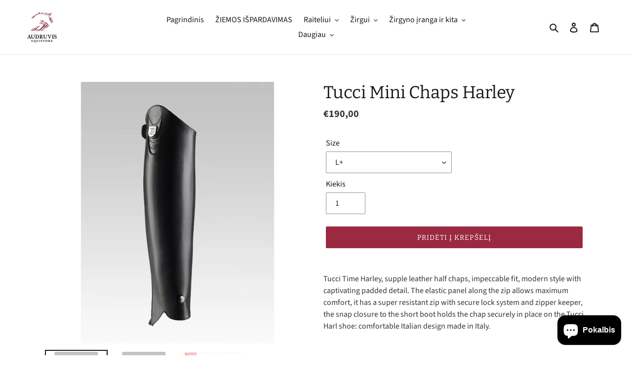

--- FILE ---
content_type: text/html; charset=utf-8
request_url: https://audruvisequistore.com/lt/products/tucci-mini-chaps-harley
body_size: 25733
content:
<!doctype html>
<html class="no-js" lang="lt">
<head>
  <meta charset="utf-8">
  <meta http-equiv="X-UA-Compatible" content="IE=edge,chrome=1">
  <meta name="viewport" content="width=device-width,initial-scale=1">
  <meta name="theme-color" content="#9b2941">

  <link rel="preconnect" href="https://cdn.shopify.com" crossorigin>
  <link rel="preconnect" href="https://fonts.shopifycdn.com" crossorigin>
  <link rel="preconnect" href="https://monorail-edge.shopifysvc.com"><link rel="preload" href="//audruvisequistore.com/cdn/shop/t/2/assets/theme.css?v=33437832097216647251616061244" as="style">
  <link rel="preload" as="font" href="//audruvisequistore.com/cdn/fonts/bitter/bitter_n4.0eb1d888c7dcf4b324dcc95156ce047a083f85f9.woff2" type="font/woff2" crossorigin>
  <link rel="preload" as="font" href="//audruvisequistore.com/cdn/fonts/source_sans_pro/sourcesanspro_n4.50ae3e156aed9a794db7e94c4d00984c7b66616c.woff2" type="font/woff2" crossorigin>
  <link rel="preload" as="font" href="//audruvisequistore.com/cdn/fonts/source_sans_pro/sourcesanspro_n7.41cbad1715ffa6489ec3aab1c16fda6d5bdf2235.woff2" type="font/woff2" crossorigin>
  <link rel="preload" href="//audruvisequistore.com/cdn/shop/t/2/assets/theme.js?v=140869348110754777901614711922" as="script">
  <link rel="preload" href="//audruvisequistore.com/cdn/shop/t/2/assets/lazysizes.js?v=63098554868324070131614711921" as="script"><link rel="canonical" href="https://audruvisequistore.com/lt/products/tucci-mini-chaps-harley"><link rel="shortcut icon" href="//audruvisequistore.com/cdn/shop/files/icon_32x32.png?v=1615884141" type="image/png"><title>Tucci Mini Chaps Harley
&ndash; Audruvis Equistore</title><meta name="description" content="Tucci Time Harley, supple leather half chaps, impeccable fit, modern style with captivating padded detail. The elastic panel along the zip allows maximum comfort, it has a super resistant zip with secure lock system and zipper keeper, the snap closure to the short boot holds the chap securely in place on the Tucci Harl"><!-- /snippets/social-meta-tags.liquid -->


<meta property="og:site_name" content="Audruvis Equistore">
<meta property="og:url" content="https://audruvisequistore.com/lt/products/tucci-mini-chaps-harley">
<meta property="og:title" content="Tucci Mini Chaps Harley">
<meta property="og:type" content="product">
<meta property="og:description" content="Tucci Time Harley, supple leather half chaps, impeccable fit, modern style with captivating padded detail. The elastic panel along the zip allows maximum comfort, it has a super resistant zip with secure lock system and zipper keeper, the snap closure to the short boot holds the chap securely in place on the Tucci Harl"><meta property="og:image" content="http://audruvisequistore.com/cdn/shop/products/tucci-half-chaps-harley.jpg?v=1627590832">
  <meta property="og:image:secure_url" content="https://audruvisequistore.com/cdn/shop/products/tucci-half-chaps-harley.jpg?v=1627590832">
  <meta property="og:image:width" content="1000">
  <meta property="og:image:height" content="1000">
  <meta property="og:price:amount" content="190,00">
  <meta property="og:price:currency" content="EUR">



<meta name="twitter:card" content="summary_large_image">
<meta name="twitter:title" content="Tucci Mini Chaps Harley">
<meta name="twitter:description" content="Tucci Time Harley, supple leather half chaps, impeccable fit, modern style with captivating padded detail. The elastic panel along the zip allows maximum comfort, it has a super resistant zip with secure lock system and zipper keeper, the snap closure to the short boot holds the chap securely in place on the Tucci Harl">

  
<style data-shopify>
:root {
    --color-text: #181818;
    --color-text-rgb: 24, 24, 24;
    --color-body-text: #353535;
    --color-sale-text: #9b2941;
    --color-small-button-text-border: #222223;
    --color-text-field: #ffffff;
    --color-text-field-text: #212121;
    --color-text-field-text-rgb: 33, 33, 33;

    --color-btn-primary: #9b2941;
    --color-btn-primary-darker: #731e30;
    --color-btn-primary-text: #ffffff;

    --color-blankstate: rgba(53, 53, 53, 0.35);
    --color-blankstate-border: rgba(53, 53, 53, 0.2);
    --color-blankstate-background: rgba(53, 53, 53, 0.1);

    --color-text-focus:#585858;
    --color-overlay-text-focus:#e6e6e6;
    --color-btn-primary-focus:#731e30;
    --color-btn-social-focus:#cbcbcb;
    --color-small-button-text-border-focus:#48484a;
    --predictive-search-focus:#f2f2f2;

    --color-body: #ffffff;
    --color-bg: #ffffff;
    --color-bg-rgb: 255, 255, 255;
    --color-bg-alt: rgba(53, 53, 53, 0.05);
    --color-bg-currency-selector: rgba(53, 53, 53, 0.2);

    --color-overlay-title-text: #ffffff;
    --color-image-overlay: #000000;
    --color-image-overlay-rgb: 0, 0, 0;--opacity-image-overlay: 0.2;--hover-overlay-opacity: 0.6;

    --color-border: #e4e4e4;
    --color-border-form: #909090;
    --color-border-form-darker: #767676;

    --svg-select-icon: url(//audruvisequistore.com/cdn/shop/t/2/assets/ico-select.svg?v=123717506108531893701616056077);
    --slick-img-url: url(//audruvisequistore.com/cdn/shop/t/2/assets/ajax-loader.gif?v=41356863302472015721614711919);

    --font-weight-body--bold: 700;
    --font-weight-body--bolder: 700;

    --font-stack-header: Bitter, serif;
    --font-style-header: normal;
    --font-weight-header: 400;

    --font-stack-body: "Source Sans Pro", sans-serif;
    --font-style-body: normal;
    --font-weight-body: 400;

    --font-size-header: 26;

    --font-size-base: 16;

    --font-h1-desktop: 35;
    --font-h1-mobile: 32;
    --font-h2-desktop: 20;
    --font-h2-mobile: 18;
    --font-h3-mobile: 20;
    --font-h4-desktop: 17;
    --font-h4-mobile: 15;
    --font-h5-desktop: 15;
    --font-h5-mobile: 13;
    --font-h6-desktop: 14;
    --font-h6-mobile: 12;

    --font-mega-title-large-desktop: 65;

    --font-rich-text-large: 18;
    --font-rich-text-small: 14;

    
--color-video-bg: #f2f2f2;

    
    --global-color-image-loader-primary: rgba(24, 24, 24, 0.06);
    --global-color-image-loader-secondary: rgba(24, 24, 24, 0.12);
  }
</style>


  <style>*,::after,::before{box-sizing:border-box}body{margin:0}body,html{background-color:var(--color-body)}body,button{font-size:calc(var(--font-size-base) * 1px);font-family:var(--font-stack-body);font-style:var(--font-style-body);font-weight:var(--font-weight-body);color:var(--color-text);line-height:1.5}body,button{-webkit-font-smoothing:antialiased;-webkit-text-size-adjust:100%}.border-bottom{border-bottom:1px solid var(--color-border)}.btn--link{background-color:transparent;border:0;margin:0;color:var(--color-text);text-align:left}.text-right{text-align:right}.icon{display:inline-block;width:20px;height:20px;vertical-align:middle;fill:currentColor}.icon__fallback-text,.visually-hidden{position:absolute!important;overflow:hidden;clip:rect(0 0 0 0);height:1px;width:1px;margin:-1px;padding:0;border:0}svg.icon:not(.icon--full-color) circle,svg.icon:not(.icon--full-color) ellipse,svg.icon:not(.icon--full-color) g,svg.icon:not(.icon--full-color) line,svg.icon:not(.icon--full-color) path,svg.icon:not(.icon--full-color) polygon,svg.icon:not(.icon--full-color) polyline,svg.icon:not(.icon--full-color) rect,symbol.icon:not(.icon--full-color) circle,symbol.icon:not(.icon--full-color) ellipse,symbol.icon:not(.icon--full-color) g,symbol.icon:not(.icon--full-color) line,symbol.icon:not(.icon--full-color) path,symbol.icon:not(.icon--full-color) polygon,symbol.icon:not(.icon--full-color) polyline,symbol.icon:not(.icon--full-color) rect{fill:inherit;stroke:inherit}li{list-style:none}.list--inline{padding:0;margin:0}.list--inline>li{display:inline-block;margin-bottom:0;vertical-align:middle}a{color:var(--color-text);text-decoration:none}.h1,.h2,h1,h2{margin:0 0 17.5px;font-family:var(--font-stack-header);font-style:var(--font-style-header);font-weight:var(--font-weight-header);line-height:1.2;overflow-wrap:break-word;word-wrap:break-word}.h1 a,.h2 a,h1 a,h2 a{color:inherit;text-decoration:none;font-weight:inherit}.h1,h1{font-size:calc(((var(--font-h1-desktop))/ (var(--font-size-base))) * 1em);text-transform:none;letter-spacing:0}@media only screen and (max-width:749px){.h1,h1{font-size:calc(((var(--font-h1-mobile))/ (var(--font-size-base))) * 1em)}}.h2,h2{font-size:calc(((var(--font-h2-desktop))/ (var(--font-size-base))) * 1em);text-transform:uppercase;letter-spacing:.1em}@media only screen and (max-width:749px){.h2,h2{font-size:calc(((var(--font-h2-mobile))/ (var(--font-size-base))) * 1em)}}p{color:var(--color-body-text);margin:0 0 19.44444px}@media only screen and (max-width:749px){p{font-size:calc(((var(--font-size-base) - 1)/ (var(--font-size-base))) * 1em)}}p:last-child{margin-bottom:0}@media only screen and (max-width:749px){.small--hide{display:none!important}}.grid{list-style:none;margin:0;padding:0;margin-left:-30px}.grid::after{content:'';display:table;clear:both}@media only screen and (max-width:749px){.grid{margin-left:-22px}}.grid::after{content:'';display:table;clear:both}.grid--no-gutters{margin-left:0}.grid--no-gutters .grid__item{padding-left:0}.grid--table{display:table;table-layout:fixed;width:100%}.grid--table>.grid__item{float:none;display:table-cell;vertical-align:middle}.grid__item{float:left;padding-left:30px;width:100%}@media only screen and (max-width:749px){.grid__item{padding-left:22px}}.grid__item[class*="--push"]{position:relative}@media only screen and (min-width:750px){.medium-up--one-quarter{width:25%}.medium-up--push-one-third{width:33.33%}.medium-up--one-half{width:50%}.medium-up--push-one-third{left:33.33%;position:relative}}.site-header{position:relative;background-color:var(--color-body)}@media only screen and (max-width:749px){.site-header{border-bottom:1px solid var(--color-border)}}@media only screen and (min-width:750px){.site-header{padding:0 55px}.site-header.logo--center{padding-top:30px}}.site-header__logo{margin:15px 0}.logo-align--center .site-header__logo{text-align:center;margin:0 auto}@media only screen and (max-width:749px){.logo-align--center .site-header__logo{text-align:left;margin:15px 0}}@media only screen and (max-width:749px){.site-header__logo{padding-left:22px;text-align:left}.site-header__logo img{margin:0}}.site-header__logo-link{display:inline-block;word-break:break-word}@media only screen and (min-width:750px){.logo-align--center .site-header__logo-link{margin:0 auto}}.site-header__logo-image{display:block}@media only screen and (min-width:750px){.site-header__logo-image{margin:0 auto}}.site-header__logo-image img{width:100%}.site-header__logo-image--centered img{margin:0 auto}.site-header__logo img{display:block}.site-header__icons{position:relative;white-space:nowrap}@media only screen and (max-width:749px){.site-header__icons{width:auto;padding-right:13px}.site-header__icons .btn--link,.site-header__icons .site-header__cart{font-size:calc(((var(--font-size-base))/ (var(--font-size-base))) * 1em)}}.site-header__icons-wrapper{position:relative;display:-webkit-flex;display:-ms-flexbox;display:flex;width:100%;-ms-flex-align:center;-webkit-align-items:center;-moz-align-items:center;-ms-align-items:center;-o-align-items:center;align-items:center;-webkit-justify-content:flex-end;-ms-justify-content:flex-end;justify-content:flex-end}.site-header__account,.site-header__cart,.site-header__search{position:relative}.site-header__search.site-header__icon{display:none}@media only screen and (min-width:1400px){.site-header__search.site-header__icon{display:block}}.site-header__search-toggle{display:block}@media only screen and (min-width:750px){.site-header__account,.site-header__cart{padding:10px 11px}}.site-header__cart-title,.site-header__search-title{position:absolute!important;overflow:hidden;clip:rect(0 0 0 0);height:1px;width:1px;margin:-1px;padding:0;border:0;display:block;vertical-align:middle}.site-header__cart-title{margin-right:3px}.site-header__cart-count{display:flex;align-items:center;justify-content:center;position:absolute;right:.4rem;top:.2rem;font-weight:700;background-color:var(--color-btn-primary);color:var(--color-btn-primary-text);border-radius:50%;min-width:1em;height:1em}.site-header__cart-count span{font-family:HelveticaNeue,"Helvetica Neue",Helvetica,Arial,sans-serif;font-size:calc(11em / 16);line-height:1}@media only screen and (max-width:749px){.site-header__cart-count{top:calc(7em / 16);right:0;border-radius:50%;min-width:calc(19em / 16);height:calc(19em / 16)}}@media only screen and (max-width:749px){.site-header__cart-count span{padding:.25em calc(6em / 16);font-size:12px}}.site-header__menu{display:none}@media only screen and (max-width:749px){.site-header__icon{display:inline-block;vertical-align:middle;padding:10px 11px;margin:0}}@media only screen and (min-width:750px){.site-header__icon .icon-search{margin-right:3px}}.announcement-bar{z-index:10;position:relative;text-align:center;border-bottom:1px solid transparent;padding:2px}.announcement-bar__link{display:block}.announcement-bar__message{display:block;padding:11px 22px;font-size:calc(((16)/ (var(--font-size-base))) * 1em);font-weight:var(--font-weight-header)}@media only screen and (min-width:750px){.announcement-bar__message{padding-left:55px;padding-right:55px}}.site-nav{position:relative;padding:0;text-align:center;margin:25px 0}.site-nav a{padding:3px 10px}.site-nav__link{display:block;white-space:nowrap}.site-nav--centered .site-nav__link{padding-top:0}.site-nav__link .icon-chevron-down{width:calc(8em / 16);height:calc(8em / 16);margin-left:.5rem}.site-nav__label{border-bottom:1px solid transparent}.site-nav__link--active .site-nav__label{border-bottom-color:var(--color-text)}.site-nav__link--button{border:none;background-color:transparent;padding:3px 10px}.site-header__mobile-nav{z-index:11;position:relative;background-color:var(--color-body)}@media only screen and (max-width:749px){.site-header__mobile-nav{display:-webkit-flex;display:-ms-flexbox;display:flex;width:100%;-ms-flex-align:center;-webkit-align-items:center;-moz-align-items:center;-ms-align-items:center;-o-align-items:center;align-items:center}}.mobile-nav--open .icon-close{display:none}.main-content{opacity:0}.main-content .shopify-section{display:none}.main-content .shopify-section:first-child{display:inherit}.critical-hidden{display:none}</style>

  <script>
    window.performance.mark('debut:theme_stylesheet_loaded.start');

    function onLoadStylesheet() {
      performance.mark('debut:theme_stylesheet_loaded.end');
      performance.measure('debut:theme_stylesheet_loaded', 'debut:theme_stylesheet_loaded.start', 'debut:theme_stylesheet_loaded.end');

      var url = "//audruvisequistore.com/cdn/shop/t/2/assets/theme.css?v=33437832097216647251616061244";
      var link = document.querySelector('link[href="' + url + '"]');
      link.loaded = true;
      link.dispatchEvent(new Event('load'));
    }
  </script>

  <link rel="stylesheet" href="//audruvisequistore.com/cdn/shop/t/2/assets/theme.css?v=33437832097216647251616061244" type="text/css" media="print" onload="this.media='all';onLoadStylesheet()">

  <style>
    @font-face {
  font-family: Bitter;
  font-weight: 400;
  font-style: normal;
  font-display: swap;
  src: url("//audruvisequistore.com/cdn/fonts/bitter/bitter_n4.0eb1d888c7dcf4b324dcc95156ce047a083f85f9.woff2") format("woff2"),
       url("//audruvisequistore.com/cdn/fonts/bitter/bitter_n4.c816fa70d91ea90e3facdf24d42f14fc862a7052.woff") format("woff");
}

    @font-face {
  font-family: "Source Sans Pro";
  font-weight: 400;
  font-style: normal;
  font-display: swap;
  src: url("//audruvisequistore.com/cdn/fonts/source_sans_pro/sourcesanspro_n4.50ae3e156aed9a794db7e94c4d00984c7b66616c.woff2") format("woff2"),
       url("//audruvisequistore.com/cdn/fonts/source_sans_pro/sourcesanspro_n4.d1662e048bd96ae7123e46600ff9744c0d84502d.woff") format("woff");
}

    @font-face {
  font-family: "Source Sans Pro";
  font-weight: 700;
  font-style: normal;
  font-display: swap;
  src: url("//audruvisequistore.com/cdn/fonts/source_sans_pro/sourcesanspro_n7.41cbad1715ffa6489ec3aab1c16fda6d5bdf2235.woff2") format("woff2"),
       url("//audruvisequistore.com/cdn/fonts/source_sans_pro/sourcesanspro_n7.01173495588557d2be0eb2bb2ecdf8e4f01cf917.woff") format("woff");
}

    @font-face {
  font-family: "Source Sans Pro";
  font-weight: 700;
  font-style: normal;
  font-display: swap;
  src: url("//audruvisequistore.com/cdn/fonts/source_sans_pro/sourcesanspro_n7.41cbad1715ffa6489ec3aab1c16fda6d5bdf2235.woff2") format("woff2"),
       url("//audruvisequistore.com/cdn/fonts/source_sans_pro/sourcesanspro_n7.01173495588557d2be0eb2bb2ecdf8e4f01cf917.woff") format("woff");
}

    @font-face {
  font-family: "Source Sans Pro";
  font-weight: 400;
  font-style: italic;
  font-display: swap;
  src: url("//audruvisequistore.com/cdn/fonts/source_sans_pro/sourcesanspro_i4.130f29b9baa0095b80aea9236ca9ef6ab0069c67.woff2") format("woff2"),
       url("//audruvisequistore.com/cdn/fonts/source_sans_pro/sourcesanspro_i4.6146c8c8ae7b8853ccbbc8b859fcf805016ee743.woff") format("woff");
}

    @font-face {
  font-family: "Source Sans Pro";
  font-weight: 700;
  font-style: italic;
  font-display: swap;
  src: url("//audruvisequistore.com/cdn/fonts/source_sans_pro/sourcesanspro_i7.98bb15b3a23880a6e1d86ade6dbb197526ff768d.woff2") format("woff2"),
       url("//audruvisequistore.com/cdn/fonts/source_sans_pro/sourcesanspro_i7.6274cea5e22a575d33653322a4399caadffb1338.woff") format("woff");
}

  </style>

  <script>
    var theme = {
      breakpoints: {
        medium: 750,
        large: 990,
        widescreen: 1400
      },
      strings: {
        addToCart: "Pridėti į krepšelį",
        soldOut: "Išparduota",
        unavailable: "Prekė neprieinama",
        regularPrice: "Įprasta kaina",
        salePrice: "Išpardavimo kaina",
        sale: "Išpardavimas",
        fromLowestPrice: "from [price]",
        vendor: "Prekės ženklas",
        showMore: "Show More",
        showLess: "Show Less",
        searchFor: "Search for",
        addressError: "Error looking up that address",
        addressNoResults: "No results for that address",
        addressQueryLimit: "You have exceeded the Google API usage limit. Consider upgrading to a \u003ca href=\"https:\/\/developers.google.com\/maps\/premium\/usage-limits\"\u003ePremium Plan\u003c\/a\u003e.",
        authError: "There was a problem authenticating your Google Maps account.",
        newWindow: "Opens in a new window.",
        external: "Opens external website.",
        newWindowExternal: "Opens external website in a new window.",
        removeLabel: "Remove [product]",
        update: "Update",
        quantity: "Quantity",
        discountedTotal: "Discounted total",
        regularTotal: "Regular total",
        priceColumn: "See Price column for discount details.",
        quantityMinimumMessage: "Quantity must be 1 or more",
        cartError: "There was an error while updating your cart. Please try again.",
        removedItemMessage: "Removed \u003cspan class=\"cart__removed-product-details\"\u003e([quantity]) [link]\u003c\/span\u003e from your cart.",
        unitPrice: "Vieneto kaina",
        unitPriceSeparator: "per",
        oneCartCount: "1 item",
        otherCartCount: "[count] items",
        quantityLabel: "Quantity: [count]",
        products: "Products",
        loading: "Loading",
        number_of_results: "[result_number] of [results_count]",
        number_of_results_found: "[results_count] results found",
        one_result_found: "1 result found"
      },
      moneyFormat: "€{{amount_with_comma_separator}}",
      moneyFormatWithCurrency: "€{{amount_with_comma_separator}} EUR",
      settings: {
        predictiveSearchEnabled: true,
        predictiveSearchShowPrice: true,
        predictiveSearchShowVendor: true
      },
      stylesheet: "//audruvisequistore.com/cdn/shop/t/2/assets/theme.css?v=33437832097216647251616061244"
    }

    document.documentElement.className = document.documentElement.className.replace('no-js', 'js');
  </script><script src="//audruvisequistore.com/cdn/shop/t/2/assets/theme.js?v=140869348110754777901614711922" defer="defer"></script>
  <script src="//audruvisequistore.com/cdn/shop/t/2/assets/lazysizes.js?v=63098554868324070131614711921" async="async"></script>

  <script type="text/javascript">
    if (window.MSInputMethodContext && document.documentMode) {
      var scripts = document.getElementsByTagName('script')[0];
      var polyfill = document.createElement("script");
      polyfill.defer = true;
      polyfill.src = "//audruvisequistore.com/cdn/shop/t/2/assets/ie11CustomProperties.min.js?v=146208399201472936201614711921";

      scripts.parentNode.insertBefore(polyfill, scripts);
    }
  </script>

  <script>window.performance && window.performance.mark && window.performance.mark('shopify.content_for_header.start');</script><meta name="facebook-domain-verification" content="o63cdoir5igw9jjjsbs1vmkou6mctb">
<meta name="facebook-domain-verification" content="d4h8ix73t17gwrsfuogme1492ja615">
<meta name="google-site-verification" content="00JWwLrmwL09t1x0sfirP7IpngsfKhUXpSGgQ6ByHMU">
<meta id="shopify-digital-wallet" name="shopify-digital-wallet" content="/55018455237/digital_wallets/dialog">
<link rel="alternate" hreflang="x-default" href="https://audruvisequistore.com/products/tucci-mini-chaps-harley">
<link rel="alternate" hreflang="en" href="https://audruvisequistore.com/products/tucci-mini-chaps-harley">
<link rel="alternate" hreflang="lt" href="https://audruvisequistore.com/lt/products/tucci-mini-chaps-harley">
<link rel="alternate" type="application/json+oembed" href="https://audruvisequistore.com/lt/products/tucci-mini-chaps-harley.oembed">
<script async="async" src="/checkouts/internal/preloads.js?locale=lt-LT"></script>
<script id="shopify-features" type="application/json">{"accessToken":"6052bd6a26c408f6e12cd2f83a989f1f","betas":["rich-media-storefront-analytics"],"domain":"audruvisequistore.com","predictiveSearch":true,"shopId":55018455237,"locale":"lt"}</script>
<script>var Shopify = Shopify || {};
Shopify.shop = "audruvis-equistore.myshopify.com";
Shopify.locale = "lt";
Shopify.currency = {"active":"EUR","rate":"1.0"};
Shopify.country = "LT";
Shopify.theme = {"name":"Debut","id":120392712389,"schema_name":"Debut","schema_version":"17.9.3","theme_store_id":796,"role":"main"};
Shopify.theme.handle = "null";
Shopify.theme.style = {"id":null,"handle":null};
Shopify.cdnHost = "audruvisequistore.com/cdn";
Shopify.routes = Shopify.routes || {};
Shopify.routes.root = "/lt/";</script>
<script type="module">!function(o){(o.Shopify=o.Shopify||{}).modules=!0}(window);</script>
<script>!function(o){function n(){var o=[];function n(){o.push(Array.prototype.slice.apply(arguments))}return n.q=o,n}var t=o.Shopify=o.Shopify||{};t.loadFeatures=n(),t.autoloadFeatures=n()}(window);</script>
<script id="shop-js-analytics" type="application/json">{"pageType":"product"}</script>
<script defer="defer" async type="module" src="//audruvisequistore.com/cdn/shopifycloud/shop-js/modules/v2/client.init-shop-cart-sync_BApSsMSl.en.esm.js"></script>
<script defer="defer" async type="module" src="//audruvisequistore.com/cdn/shopifycloud/shop-js/modules/v2/chunk.common_CBoos6YZ.esm.js"></script>
<script type="module">
  await import("//audruvisequistore.com/cdn/shopifycloud/shop-js/modules/v2/client.init-shop-cart-sync_BApSsMSl.en.esm.js");
await import("//audruvisequistore.com/cdn/shopifycloud/shop-js/modules/v2/chunk.common_CBoos6YZ.esm.js");

  window.Shopify.SignInWithShop?.initShopCartSync?.({"fedCMEnabled":true,"windoidEnabled":true});

</script>
<script>(function() {
  var isLoaded = false;
  function asyncLoad() {
    if (isLoaded) return;
    isLoaded = true;
    var urls = ["https:\/\/instafeed.nfcube.com\/cdn\/374d02f8aa8aee9ce0ab019f682886ea.js?shop=audruvis-equistore.myshopify.com","https:\/\/cdn.shopify.com\/s\/files\/1\/0550\/1845\/5237\/t\/2\/assets\/rev_55018455237.js?v=1737583068\u0026shop=audruvis-equistore.myshopify.com"];
    for (var i = 0; i < urls.length; i++) {
      var s = document.createElement('script');
      s.type = 'text/javascript';
      s.async = true;
      s.src = urls[i];
      var x = document.getElementsByTagName('script')[0];
      x.parentNode.insertBefore(s, x);
    }
  };
  if(window.attachEvent) {
    window.attachEvent('onload', asyncLoad);
  } else {
    window.addEventListener('load', asyncLoad, false);
  }
})();</script>
<script id="__st">var __st={"a":55018455237,"offset":7200,"reqid":"9f243e75-8643-4422-8fc9-3aa6e56e25ab-1768909422","pageurl":"audruvisequistore.com\/lt\/products\/tucci-mini-chaps-harley","u":"d6c936389908","p":"product","rtyp":"product","rid":6788064608453};</script>
<script>window.ShopifyPaypalV4VisibilityTracking = true;</script>
<script id="captcha-bootstrap">!function(){'use strict';const t='contact',e='account',n='new_comment',o=[[t,t],['blogs',n],['comments',n],[t,'customer']],c=[[e,'customer_login'],[e,'guest_login'],[e,'recover_customer_password'],[e,'create_customer']],r=t=>t.map((([t,e])=>`form[action*='/${t}']:not([data-nocaptcha='true']) input[name='form_type'][value='${e}']`)).join(','),a=t=>()=>t?[...document.querySelectorAll(t)].map((t=>t.form)):[];function s(){const t=[...o],e=r(t);return a(e)}const i='password',u='form_key',d=['recaptcha-v3-token','g-recaptcha-response','h-captcha-response',i],f=()=>{try{return window.sessionStorage}catch{return}},m='__shopify_v',_=t=>t.elements[u];function p(t,e,n=!1){try{const o=window.sessionStorage,c=JSON.parse(o.getItem(e)),{data:r}=function(t){const{data:e,action:n}=t;return t[m]||n?{data:e,action:n}:{data:t,action:n}}(c);for(const[e,n]of Object.entries(r))t.elements[e]&&(t.elements[e].value=n);n&&o.removeItem(e)}catch(o){console.error('form repopulation failed',{error:o})}}const l='form_type',E='cptcha';function T(t){t.dataset[E]=!0}const w=window,h=w.document,L='Shopify',v='ce_forms',y='captcha';let A=!1;((t,e)=>{const n=(g='f06e6c50-85a8-45c8-87d0-21a2b65856fe',I='https://cdn.shopify.com/shopifycloud/storefront-forms-hcaptcha/ce_storefront_forms_captcha_hcaptcha.v1.5.2.iife.js',D={infoText:'Saugo „hCaptcha“',privacyText:'Privatumas',termsText:'Sąlygos'},(t,e,n)=>{const o=w[L][v],c=o.bindForm;if(c)return c(t,g,e,D).then(n);var r;o.q.push([[t,g,e,D],n]),r=I,A||(h.body.append(Object.assign(h.createElement('script'),{id:'captcha-provider',async:!0,src:r})),A=!0)});var g,I,D;w[L]=w[L]||{},w[L][v]=w[L][v]||{},w[L][v].q=[],w[L][y]=w[L][y]||{},w[L][y].protect=function(t,e){n(t,void 0,e),T(t)},Object.freeze(w[L][y]),function(t,e,n,w,h,L){const[v,y,A,g]=function(t,e,n){const i=e?o:[],u=t?c:[],d=[...i,...u],f=r(d),m=r(i),_=r(d.filter((([t,e])=>n.includes(e))));return[a(f),a(m),a(_),s()]}(w,h,L),I=t=>{const e=t.target;return e instanceof HTMLFormElement?e:e&&e.form},D=t=>v().includes(t);t.addEventListener('submit',(t=>{const e=I(t);if(!e)return;const n=D(e)&&!e.dataset.hcaptchaBound&&!e.dataset.recaptchaBound,o=_(e),c=g().includes(e)&&(!o||!o.value);(n||c)&&t.preventDefault(),c&&!n&&(function(t){try{if(!f())return;!function(t){const e=f();if(!e)return;const n=_(t);if(!n)return;const o=n.value;o&&e.removeItem(o)}(t);const e=Array.from(Array(32),(()=>Math.random().toString(36)[2])).join('');!function(t,e){_(t)||t.append(Object.assign(document.createElement('input'),{type:'hidden',name:u})),t.elements[u].value=e}(t,e),function(t,e){const n=f();if(!n)return;const o=[...t.querySelectorAll(`input[type='${i}']`)].map((({name:t})=>t)),c=[...d,...o],r={};for(const[a,s]of new FormData(t).entries())c.includes(a)||(r[a]=s);n.setItem(e,JSON.stringify({[m]:1,action:t.action,data:r}))}(t,e)}catch(e){console.error('failed to persist form',e)}}(e),e.submit())}));const S=(t,e)=>{t&&!t.dataset[E]&&(n(t,e.some((e=>e===t))),T(t))};for(const o of['focusin','change'])t.addEventListener(o,(t=>{const e=I(t);D(e)&&S(e,y())}));const B=e.get('form_key'),M=e.get(l),P=B&&M;t.addEventListener('DOMContentLoaded',(()=>{const t=y();if(P)for(const e of t)e.elements[l].value===M&&p(e,B);[...new Set([...A(),...v().filter((t=>'true'===t.dataset.shopifyCaptcha))])].forEach((e=>S(e,t)))}))}(h,new URLSearchParams(w.location.search),n,t,e,['guest_login'])})(!0,!0)}();</script>
<script integrity="sha256-4kQ18oKyAcykRKYeNunJcIwy7WH5gtpwJnB7kiuLZ1E=" data-source-attribution="shopify.loadfeatures" defer="defer" src="//audruvisequistore.com/cdn/shopifycloud/storefront/assets/storefront/load_feature-a0a9edcb.js" crossorigin="anonymous"></script>
<script data-source-attribution="shopify.dynamic_checkout.dynamic.init">var Shopify=Shopify||{};Shopify.PaymentButton=Shopify.PaymentButton||{isStorefrontPortableWallets:!0,init:function(){window.Shopify.PaymentButton.init=function(){};var t=document.createElement("script");t.src="https://audruvisequistore.com/cdn/shopifycloud/portable-wallets/latest/portable-wallets.lt.js",t.type="module",document.head.appendChild(t)}};
</script>
<script data-source-attribution="shopify.dynamic_checkout.buyer_consent">
  function portableWalletsHideBuyerConsent(e){var t=document.getElementById("shopify-buyer-consent"),n=document.getElementById("shopify-subscription-policy-button");t&&n&&(t.classList.add("hidden"),t.setAttribute("aria-hidden","true"),n.removeEventListener("click",e))}function portableWalletsShowBuyerConsent(e){var t=document.getElementById("shopify-buyer-consent"),n=document.getElementById("shopify-subscription-policy-button");t&&n&&(t.classList.remove("hidden"),t.removeAttribute("aria-hidden"),n.addEventListener("click",e))}window.Shopify?.PaymentButton&&(window.Shopify.PaymentButton.hideBuyerConsent=portableWalletsHideBuyerConsent,window.Shopify.PaymentButton.showBuyerConsent=portableWalletsShowBuyerConsent);
</script>
<script data-source-attribution="shopify.dynamic_checkout.cart.bootstrap">document.addEventListener("DOMContentLoaded",(function(){function t(){return document.querySelector("shopify-accelerated-checkout-cart, shopify-accelerated-checkout")}if(t())Shopify.PaymentButton.init();else{new MutationObserver((function(e,n){t()&&(Shopify.PaymentButton.init(),n.disconnect())})).observe(document.body,{childList:!0,subtree:!0})}}));
</script>

<script>window.performance && window.performance.mark && window.performance.mark('shopify.content_for_header.end');</script>
<!-- BEGIN app block: shopify://apps/makecommerce-shipping-solution/blocks/hide-checkout-button-from-modal/61e2c6ed-bbd6-4175-82c1-50e53eb3db6a -->
<!-- END app block --><script src="https://cdn.shopify.com/extensions/019afdb4-a8d2-7009-8cb5-306ed97d5e4d/my-app-71/assets/MakeCommerce.js" type="text/javascript" defer="defer"></script>
<link href="https://cdn.shopify.com/extensions/019afdb4-a8d2-7009-8cb5-306ed97d5e4d/my-app-71/assets/MakeCommerceStyle.css" rel="stylesheet" type="text/css" media="all">
<script src="https://cdn.shopify.com/extensions/e4b3a77b-20c9-4161-b1bb-deb87046128d/inbox-1253/assets/inbox-chat-loader.js" type="text/javascript" defer="defer"></script>
<script src="https://cdn.shopify.com/extensions/019afdb4-a8d2-7009-8cb5-306ed97d5e4d/my-app-71/assets/delay-buy-now-button.js" type="text/javascript" defer="defer"></script>
<link href="https://monorail-edge.shopifysvc.com" rel="dns-prefetch">
<script>(function(){if ("sendBeacon" in navigator && "performance" in window) {try {var session_token_from_headers = performance.getEntriesByType('navigation')[0].serverTiming.find(x => x.name == '_s').description;} catch {var session_token_from_headers = undefined;}var session_cookie_matches = document.cookie.match(/_shopify_s=([^;]*)/);var session_token_from_cookie = session_cookie_matches && session_cookie_matches.length === 2 ? session_cookie_matches[1] : "";var session_token = session_token_from_headers || session_token_from_cookie || "";function handle_abandonment_event(e) {var entries = performance.getEntries().filter(function(entry) {return /monorail-edge.shopifysvc.com/.test(entry.name);});if (!window.abandonment_tracked && entries.length === 0) {window.abandonment_tracked = true;var currentMs = Date.now();var navigation_start = performance.timing.navigationStart;var payload = {shop_id: 55018455237,url: window.location.href,navigation_start,duration: currentMs - navigation_start,session_token,page_type: "product"};window.navigator.sendBeacon("https://monorail-edge.shopifysvc.com/v1/produce", JSON.stringify({schema_id: "online_store_buyer_site_abandonment/1.1",payload: payload,metadata: {event_created_at_ms: currentMs,event_sent_at_ms: currentMs}}));}}window.addEventListener('pagehide', handle_abandonment_event);}}());</script>
<script id="web-pixels-manager-setup">(function e(e,d,r,n,o){if(void 0===o&&(o={}),!Boolean(null===(a=null===(i=window.Shopify)||void 0===i?void 0:i.analytics)||void 0===a?void 0:a.replayQueue)){var i,a;window.Shopify=window.Shopify||{};var t=window.Shopify;t.analytics=t.analytics||{};var s=t.analytics;s.replayQueue=[],s.publish=function(e,d,r){return s.replayQueue.push([e,d,r]),!0};try{self.performance.mark("wpm:start")}catch(e){}var l=function(){var e={modern:/Edge?\/(1{2}[4-9]|1[2-9]\d|[2-9]\d{2}|\d{4,})\.\d+(\.\d+|)|Firefox\/(1{2}[4-9]|1[2-9]\d|[2-9]\d{2}|\d{4,})\.\d+(\.\d+|)|Chrom(ium|e)\/(9{2}|\d{3,})\.\d+(\.\d+|)|(Maci|X1{2}).+ Version\/(15\.\d+|(1[6-9]|[2-9]\d|\d{3,})\.\d+)([,.]\d+|)( \(\w+\)|)( Mobile\/\w+|) Safari\/|Chrome.+OPR\/(9{2}|\d{3,})\.\d+\.\d+|(CPU[ +]OS|iPhone[ +]OS|CPU[ +]iPhone|CPU IPhone OS|CPU iPad OS)[ +]+(15[._]\d+|(1[6-9]|[2-9]\d|\d{3,})[._]\d+)([._]\d+|)|Android:?[ /-](13[3-9]|1[4-9]\d|[2-9]\d{2}|\d{4,})(\.\d+|)(\.\d+|)|Android.+Firefox\/(13[5-9]|1[4-9]\d|[2-9]\d{2}|\d{4,})\.\d+(\.\d+|)|Android.+Chrom(ium|e)\/(13[3-9]|1[4-9]\d|[2-9]\d{2}|\d{4,})\.\d+(\.\d+|)|SamsungBrowser\/([2-9]\d|\d{3,})\.\d+/,legacy:/Edge?\/(1[6-9]|[2-9]\d|\d{3,})\.\d+(\.\d+|)|Firefox\/(5[4-9]|[6-9]\d|\d{3,})\.\d+(\.\d+|)|Chrom(ium|e)\/(5[1-9]|[6-9]\d|\d{3,})\.\d+(\.\d+|)([\d.]+$|.*Safari\/(?![\d.]+ Edge\/[\d.]+$))|(Maci|X1{2}).+ Version\/(10\.\d+|(1[1-9]|[2-9]\d|\d{3,})\.\d+)([,.]\d+|)( \(\w+\)|)( Mobile\/\w+|) Safari\/|Chrome.+OPR\/(3[89]|[4-9]\d|\d{3,})\.\d+\.\d+|(CPU[ +]OS|iPhone[ +]OS|CPU[ +]iPhone|CPU IPhone OS|CPU iPad OS)[ +]+(10[._]\d+|(1[1-9]|[2-9]\d|\d{3,})[._]\d+)([._]\d+|)|Android:?[ /-](13[3-9]|1[4-9]\d|[2-9]\d{2}|\d{4,})(\.\d+|)(\.\d+|)|Mobile Safari.+OPR\/([89]\d|\d{3,})\.\d+\.\d+|Android.+Firefox\/(13[5-9]|1[4-9]\d|[2-9]\d{2}|\d{4,})\.\d+(\.\d+|)|Android.+Chrom(ium|e)\/(13[3-9]|1[4-9]\d|[2-9]\d{2}|\d{4,})\.\d+(\.\d+|)|Android.+(UC? ?Browser|UCWEB|U3)[ /]?(15\.([5-9]|\d{2,})|(1[6-9]|[2-9]\d|\d{3,})\.\d+)\.\d+|SamsungBrowser\/(5\.\d+|([6-9]|\d{2,})\.\d+)|Android.+MQ{2}Browser\/(14(\.(9|\d{2,})|)|(1[5-9]|[2-9]\d|\d{3,})(\.\d+|))(\.\d+|)|K[Aa][Ii]OS\/(3\.\d+|([4-9]|\d{2,})\.\d+)(\.\d+|)/},d=e.modern,r=e.legacy,n=navigator.userAgent;return n.match(d)?"modern":n.match(r)?"legacy":"unknown"}(),u="modern"===l?"modern":"legacy",c=(null!=n?n:{modern:"",legacy:""})[u],f=function(e){return[e.baseUrl,"/wpm","/b",e.hashVersion,"modern"===e.buildTarget?"m":"l",".js"].join("")}({baseUrl:d,hashVersion:r,buildTarget:u}),m=function(e){var d=e.version,r=e.bundleTarget,n=e.surface,o=e.pageUrl,i=e.monorailEndpoint;return{emit:function(e){var a=e.status,t=e.errorMsg,s=(new Date).getTime(),l=JSON.stringify({metadata:{event_sent_at_ms:s},events:[{schema_id:"web_pixels_manager_load/3.1",payload:{version:d,bundle_target:r,page_url:o,status:a,surface:n,error_msg:t},metadata:{event_created_at_ms:s}}]});if(!i)return console&&console.warn&&console.warn("[Web Pixels Manager] No Monorail endpoint provided, skipping logging."),!1;try{return self.navigator.sendBeacon.bind(self.navigator)(i,l)}catch(e){}var u=new XMLHttpRequest;try{return u.open("POST",i,!0),u.setRequestHeader("Content-Type","text/plain"),u.send(l),!0}catch(e){return console&&console.warn&&console.warn("[Web Pixels Manager] Got an unhandled error while logging to Monorail."),!1}}}}({version:r,bundleTarget:l,surface:e.surface,pageUrl:self.location.href,monorailEndpoint:e.monorailEndpoint});try{o.browserTarget=l,function(e){var d=e.src,r=e.async,n=void 0===r||r,o=e.onload,i=e.onerror,a=e.sri,t=e.scriptDataAttributes,s=void 0===t?{}:t,l=document.createElement("script"),u=document.querySelector("head"),c=document.querySelector("body");if(l.async=n,l.src=d,a&&(l.integrity=a,l.crossOrigin="anonymous"),s)for(var f in s)if(Object.prototype.hasOwnProperty.call(s,f))try{l.dataset[f]=s[f]}catch(e){}if(o&&l.addEventListener("load",o),i&&l.addEventListener("error",i),u)u.appendChild(l);else{if(!c)throw new Error("Did not find a head or body element to append the script");c.appendChild(l)}}({src:f,async:!0,onload:function(){if(!function(){var e,d;return Boolean(null===(d=null===(e=window.Shopify)||void 0===e?void 0:e.analytics)||void 0===d?void 0:d.initialized)}()){var d=window.webPixelsManager.init(e)||void 0;if(d){var r=window.Shopify.analytics;r.replayQueue.forEach((function(e){var r=e[0],n=e[1],o=e[2];d.publishCustomEvent(r,n,o)})),r.replayQueue=[],r.publish=d.publishCustomEvent,r.visitor=d.visitor,r.initialized=!0}}},onerror:function(){return m.emit({status:"failed",errorMsg:"".concat(f," has failed to load")})},sri:function(e){var d=/^sha384-[A-Za-z0-9+/=]+$/;return"string"==typeof e&&d.test(e)}(c)?c:"",scriptDataAttributes:o}),m.emit({status:"loading"})}catch(e){m.emit({status:"failed",errorMsg:(null==e?void 0:e.message)||"Unknown error"})}}})({shopId: 55018455237,storefrontBaseUrl: "https://audruvisequistore.com",extensionsBaseUrl: "https://extensions.shopifycdn.com/cdn/shopifycloud/web-pixels-manager",monorailEndpoint: "https://monorail-edge.shopifysvc.com/unstable/produce_batch",surface: "storefront-renderer",enabledBetaFlags: ["2dca8a86"],webPixelsConfigList: [{"id":"841843020","configuration":"{\"config\":\"{\\\"pixel_id\\\":\\\"AW-10883583209\\\",\\\"target_country\\\":\\\"BE\\\",\\\"gtag_events\\\":[{\\\"type\\\":\\\"search\\\",\\\"action_label\\\":\\\"AW-10883583209\\\/c1kECP_6yLIDEOmZ2cUo\\\"},{\\\"type\\\":\\\"begin_checkout\\\",\\\"action_label\\\":\\\"AW-10883583209\\\/2zFXCPz6yLIDEOmZ2cUo\\\"},{\\\"type\\\":\\\"view_item\\\",\\\"action_label\\\":[\\\"AW-10883583209\\\/rO8rCPb6yLIDEOmZ2cUo\\\",\\\"MC-B9V6493JQ0\\\"]},{\\\"type\\\":\\\"purchase\\\",\\\"action_label\\\":[\\\"AW-10883583209\\\/lCMbCPP6yLIDEOmZ2cUo\\\",\\\"MC-B9V6493JQ0\\\"]},{\\\"type\\\":\\\"page_view\\\",\\\"action_label\\\":[\\\"AW-10883583209\\\/R-RuCPD6yLIDEOmZ2cUo\\\",\\\"MC-B9V6493JQ0\\\"]},{\\\"type\\\":\\\"add_payment_info\\\",\\\"action_label\\\":\\\"AW-10883583209\\\/6kwkCIL7yLIDEOmZ2cUo\\\"},{\\\"type\\\":\\\"add_to_cart\\\",\\\"action_label\\\":\\\"AW-10883583209\\\/QJRaCPn6yLIDEOmZ2cUo\\\"}],\\\"enable_monitoring_mode\\\":false}\"}","eventPayloadVersion":"v1","runtimeContext":"OPEN","scriptVersion":"b2a88bafab3e21179ed38636efcd8a93","type":"APP","apiClientId":1780363,"privacyPurposes":[],"dataSharingAdjustments":{"protectedCustomerApprovalScopes":["read_customer_address","read_customer_email","read_customer_name","read_customer_personal_data","read_customer_phone"]}},{"id":"423362892","configuration":"{\"pixel_id\":\"465157184752459\",\"pixel_type\":\"facebook_pixel\",\"metaapp_system_user_token\":\"-\"}","eventPayloadVersion":"v1","runtimeContext":"OPEN","scriptVersion":"ca16bc87fe92b6042fbaa3acc2fbdaa6","type":"APP","apiClientId":2329312,"privacyPurposes":["ANALYTICS","MARKETING","SALE_OF_DATA"],"dataSharingAdjustments":{"protectedCustomerApprovalScopes":["read_customer_address","read_customer_email","read_customer_name","read_customer_personal_data","read_customer_phone"]}},{"id":"shopify-app-pixel","configuration":"{}","eventPayloadVersion":"v1","runtimeContext":"STRICT","scriptVersion":"0450","apiClientId":"shopify-pixel","type":"APP","privacyPurposes":["ANALYTICS","MARKETING"]},{"id":"shopify-custom-pixel","eventPayloadVersion":"v1","runtimeContext":"LAX","scriptVersion":"0450","apiClientId":"shopify-pixel","type":"CUSTOM","privacyPurposes":["ANALYTICS","MARKETING"]}],isMerchantRequest: false,initData: {"shop":{"name":"Audruvis Equistore","paymentSettings":{"currencyCode":"EUR"},"myshopifyDomain":"audruvis-equistore.myshopify.com","countryCode":"LT","storefrontUrl":"https:\/\/audruvisequistore.com\/lt"},"customer":null,"cart":null,"checkout":null,"productVariants":[{"price":{"amount":190.0,"currencyCode":"EUR"},"product":{"title":"Tucci Mini Chaps Harley","vendor":"Tucci","id":"6788064608453","untranslatedTitle":"Tucci Mini Chaps Harley","url":"\/lt\/products\/tucci-mini-chaps-harley","type":"Rider"},"id":"40242583240901","image":{"src":"\/\/audruvisequistore.com\/cdn\/shop\/products\/tucci-half-chaps-harley.jpg?v=1627590832"},"sku":"HARLEYMINICHAPS","title":"M+","untranslatedTitle":"M+"},{"price":{"amount":190.0,"currencyCode":"EUR"},"product":{"title":"Tucci Mini Chaps Harley","vendor":"Tucci","id":"6788064608453","untranslatedTitle":"Tucci Mini Chaps Harley","url":"\/lt\/products\/tucci-mini-chaps-harley","type":"Rider"},"id":"40242583273669","image":{"src":"\/\/audruvisequistore.com\/cdn\/shop\/products\/tucci-half-chaps-harley.jpg?v=1627590832"},"sku":"HARLEYMINICHAPS","title":"L+","untranslatedTitle":"L+"}],"purchasingCompany":null},},"https://audruvisequistore.com/cdn","fcfee988w5aeb613cpc8e4bc33m6693e112",{"modern":"","legacy":""},{"shopId":"55018455237","storefrontBaseUrl":"https:\/\/audruvisequistore.com","extensionBaseUrl":"https:\/\/extensions.shopifycdn.com\/cdn\/shopifycloud\/web-pixels-manager","surface":"storefront-renderer","enabledBetaFlags":"[\"2dca8a86\"]","isMerchantRequest":"false","hashVersion":"fcfee988w5aeb613cpc8e4bc33m6693e112","publish":"custom","events":"[[\"page_viewed\",{}],[\"product_viewed\",{\"productVariant\":{\"price\":{\"amount\":190.0,\"currencyCode\":\"EUR\"},\"product\":{\"title\":\"Tucci Mini Chaps Harley\",\"vendor\":\"Tucci\",\"id\":\"6788064608453\",\"untranslatedTitle\":\"Tucci Mini Chaps Harley\",\"url\":\"\/lt\/products\/tucci-mini-chaps-harley\",\"type\":\"Rider\"},\"id\":\"40242583273669\",\"image\":{\"src\":\"\/\/audruvisequistore.com\/cdn\/shop\/products\/tucci-half-chaps-harley.jpg?v=1627590832\"},\"sku\":\"HARLEYMINICHAPS\",\"title\":\"L+\",\"untranslatedTitle\":\"L+\"}}]]"});</script><script>
  window.ShopifyAnalytics = window.ShopifyAnalytics || {};
  window.ShopifyAnalytics.meta = window.ShopifyAnalytics.meta || {};
  window.ShopifyAnalytics.meta.currency = 'EUR';
  var meta = {"product":{"id":6788064608453,"gid":"gid:\/\/shopify\/Product\/6788064608453","vendor":"Tucci","type":"Rider","handle":"tucci-mini-chaps-harley","variants":[{"id":40242583240901,"price":19000,"name":"Tucci Mini Chaps Harley - M+","public_title":"M+","sku":"HARLEYMINICHAPS"},{"id":40242583273669,"price":19000,"name":"Tucci Mini Chaps Harley - L+","public_title":"L+","sku":"HARLEYMINICHAPS"}],"remote":false},"page":{"pageType":"product","resourceType":"product","resourceId":6788064608453,"requestId":"9f243e75-8643-4422-8fc9-3aa6e56e25ab-1768909422"}};
  for (var attr in meta) {
    window.ShopifyAnalytics.meta[attr] = meta[attr];
  }
</script>
<script class="analytics">
  (function () {
    var customDocumentWrite = function(content) {
      var jquery = null;

      if (window.jQuery) {
        jquery = window.jQuery;
      } else if (window.Checkout && window.Checkout.$) {
        jquery = window.Checkout.$;
      }

      if (jquery) {
        jquery('body').append(content);
      }
    };

    var hasLoggedConversion = function(token) {
      if (token) {
        return document.cookie.indexOf('loggedConversion=' + token) !== -1;
      }
      return false;
    }

    var setCookieIfConversion = function(token) {
      if (token) {
        var twoMonthsFromNow = new Date(Date.now());
        twoMonthsFromNow.setMonth(twoMonthsFromNow.getMonth() + 2);

        document.cookie = 'loggedConversion=' + token + '; expires=' + twoMonthsFromNow;
      }
    }

    var trekkie = window.ShopifyAnalytics.lib = window.trekkie = window.trekkie || [];
    if (trekkie.integrations) {
      return;
    }
    trekkie.methods = [
      'identify',
      'page',
      'ready',
      'track',
      'trackForm',
      'trackLink'
    ];
    trekkie.factory = function(method) {
      return function() {
        var args = Array.prototype.slice.call(arguments);
        args.unshift(method);
        trekkie.push(args);
        return trekkie;
      };
    };
    for (var i = 0; i < trekkie.methods.length; i++) {
      var key = trekkie.methods[i];
      trekkie[key] = trekkie.factory(key);
    }
    trekkie.load = function(config) {
      trekkie.config = config || {};
      trekkie.config.initialDocumentCookie = document.cookie;
      var first = document.getElementsByTagName('script')[0];
      var script = document.createElement('script');
      script.type = 'text/javascript';
      script.onerror = function(e) {
        var scriptFallback = document.createElement('script');
        scriptFallback.type = 'text/javascript';
        scriptFallback.onerror = function(error) {
                var Monorail = {
      produce: function produce(monorailDomain, schemaId, payload) {
        var currentMs = new Date().getTime();
        var event = {
          schema_id: schemaId,
          payload: payload,
          metadata: {
            event_created_at_ms: currentMs,
            event_sent_at_ms: currentMs
          }
        };
        return Monorail.sendRequest("https://" + monorailDomain + "/v1/produce", JSON.stringify(event));
      },
      sendRequest: function sendRequest(endpointUrl, payload) {
        // Try the sendBeacon API
        if (window && window.navigator && typeof window.navigator.sendBeacon === 'function' && typeof window.Blob === 'function' && !Monorail.isIos12()) {
          var blobData = new window.Blob([payload], {
            type: 'text/plain'
          });

          if (window.navigator.sendBeacon(endpointUrl, blobData)) {
            return true;
          } // sendBeacon was not successful

        } // XHR beacon

        var xhr = new XMLHttpRequest();

        try {
          xhr.open('POST', endpointUrl);
          xhr.setRequestHeader('Content-Type', 'text/plain');
          xhr.send(payload);
        } catch (e) {
          console.log(e);
        }

        return false;
      },
      isIos12: function isIos12() {
        return window.navigator.userAgent.lastIndexOf('iPhone; CPU iPhone OS 12_') !== -1 || window.navigator.userAgent.lastIndexOf('iPad; CPU OS 12_') !== -1;
      }
    };
    Monorail.produce('monorail-edge.shopifysvc.com',
      'trekkie_storefront_load_errors/1.1',
      {shop_id: 55018455237,
      theme_id: 120392712389,
      app_name: "storefront",
      context_url: window.location.href,
      source_url: "//audruvisequistore.com/cdn/s/trekkie.storefront.cd680fe47e6c39ca5d5df5f0a32d569bc48c0f27.min.js"});

        };
        scriptFallback.async = true;
        scriptFallback.src = '//audruvisequistore.com/cdn/s/trekkie.storefront.cd680fe47e6c39ca5d5df5f0a32d569bc48c0f27.min.js';
        first.parentNode.insertBefore(scriptFallback, first);
      };
      script.async = true;
      script.src = '//audruvisequistore.com/cdn/s/trekkie.storefront.cd680fe47e6c39ca5d5df5f0a32d569bc48c0f27.min.js';
      first.parentNode.insertBefore(script, first);
    };
    trekkie.load(
      {"Trekkie":{"appName":"storefront","development":false,"defaultAttributes":{"shopId":55018455237,"isMerchantRequest":null,"themeId":120392712389,"themeCityHash":"16595577089675839377","contentLanguage":"lt","currency":"EUR","eventMetadataId":"be2f9db0-7e05-447c-862f-4e09bed6c601"},"isServerSideCookieWritingEnabled":true,"monorailRegion":"shop_domain","enabledBetaFlags":["65f19447"]},"Session Attribution":{},"S2S":{"facebookCapiEnabled":true,"source":"trekkie-storefront-renderer","apiClientId":580111}}
    );

    var loaded = false;
    trekkie.ready(function() {
      if (loaded) return;
      loaded = true;

      window.ShopifyAnalytics.lib = window.trekkie;

      var originalDocumentWrite = document.write;
      document.write = customDocumentWrite;
      try { window.ShopifyAnalytics.merchantGoogleAnalytics.call(this); } catch(error) {};
      document.write = originalDocumentWrite;

      window.ShopifyAnalytics.lib.page(null,{"pageType":"product","resourceType":"product","resourceId":6788064608453,"requestId":"9f243e75-8643-4422-8fc9-3aa6e56e25ab-1768909422","shopifyEmitted":true});

      var match = window.location.pathname.match(/checkouts\/(.+)\/(thank_you|post_purchase)/)
      var token = match? match[1]: undefined;
      if (!hasLoggedConversion(token)) {
        setCookieIfConversion(token);
        window.ShopifyAnalytics.lib.track("Viewed Product",{"currency":"EUR","variantId":40242583240901,"productId":6788064608453,"productGid":"gid:\/\/shopify\/Product\/6788064608453","name":"Tucci Mini Chaps Harley - M+","price":"190.00","sku":"HARLEYMINICHAPS","brand":"Tucci","variant":"M+","category":"Rider","nonInteraction":true,"remote":false},undefined,undefined,{"shopifyEmitted":true});
      window.ShopifyAnalytics.lib.track("monorail:\/\/trekkie_storefront_viewed_product\/1.1",{"currency":"EUR","variantId":40242583240901,"productId":6788064608453,"productGid":"gid:\/\/shopify\/Product\/6788064608453","name":"Tucci Mini Chaps Harley - M+","price":"190.00","sku":"HARLEYMINICHAPS","brand":"Tucci","variant":"M+","category":"Rider","nonInteraction":true,"remote":false,"referer":"https:\/\/audruvisequistore.com\/lt\/products\/tucci-mini-chaps-harley"});
      }
    });


        var eventsListenerScript = document.createElement('script');
        eventsListenerScript.async = true;
        eventsListenerScript.src = "//audruvisequistore.com/cdn/shopifycloud/storefront/assets/shop_events_listener-3da45d37.js";
        document.getElementsByTagName('head')[0].appendChild(eventsListenerScript);

})();</script>
<script
  defer
  src="https://audruvisequistore.com/cdn/shopifycloud/perf-kit/shopify-perf-kit-3.0.4.min.js"
  data-application="storefront-renderer"
  data-shop-id="55018455237"
  data-render-region="gcp-us-east1"
  data-page-type="product"
  data-theme-instance-id="120392712389"
  data-theme-name="Debut"
  data-theme-version="17.9.3"
  data-monorail-region="shop_domain"
  data-resource-timing-sampling-rate="10"
  data-shs="true"
  data-shs-beacon="true"
  data-shs-export-with-fetch="true"
  data-shs-logs-sample-rate="1"
  data-shs-beacon-endpoint="https://audruvisequistore.com/api/collect"
></script>
</head>

<body class="template-product">

  <a class="in-page-link visually-hidden skip-link" href="#MainContent">Skip to content</a><style data-shopify>

  .cart-popup {
    box-shadow: 1px 1px 10px 2px rgba(228, 228, 228, 0.5);
  }</style><div class="cart-popup-wrapper cart-popup-wrapper--hidden critical-hidden" role="dialog" aria-modal="true" aria-labelledby="CartPopupHeading" data-cart-popup-wrapper>
  <div class="cart-popup" data-cart-popup tabindex="-1">
    <div class="cart-popup__header">
      <h2 id="CartPopupHeading" class="cart-popup__heading">Just added to your cart</h2>
      <button class="cart-popup__close" aria-label="Uždaryti" data-cart-popup-close><svg aria-hidden="true" focusable="false" role="presentation" class="icon icon-close" viewBox="0 0 40 40"><path d="M23.868 20.015L39.117 4.78c1.11-1.108 1.11-2.77 0-3.877-1.109-1.108-2.773-1.108-3.882 0L19.986 16.137 4.737.904C3.628-.204 1.965-.204.856.904c-1.11 1.108-1.11 2.77 0 3.877l15.249 15.234L.855 35.248c-1.108 1.108-1.108 2.77 0 3.877.555.554 1.248.831 1.942.831s1.386-.277 1.94-.83l15.25-15.234 15.248 15.233c.555.554 1.248.831 1.941.831s1.387-.277 1.941-.83c1.11-1.109 1.11-2.77 0-3.878L23.868 20.015z" class="layer"/></svg></button>
    </div>
    <div class="cart-popup-item">
      <div class="cart-popup-item__image-wrapper hide" data-cart-popup-image-wrapper data-image-loading-animation></div>
      <div class="cart-popup-item__description">
        <div>
          <h3 class="cart-popup-item__title" data-cart-popup-title></h3>
          <ul class="product-details" aria-label="Product details" data-cart-popup-product-details></ul>
        </div>
        <div class="cart-popup-item__quantity">
          <span class="visually-hidden" data-cart-popup-quantity-label></span>
          <span aria-hidden="true">Qty:</span>
          <span aria-hidden="true" data-cart-popup-quantity></span>
        </div>
      </div>
    </div>

    <a href="/lt/cart" class="cart-popup__cta-link btn btn--secondary-accent">
      Peržiūrėti krepšelį (<span data-cart-popup-cart-quantity></span>)
    </a>

    <div class="cart-popup__dismiss">
      <button class="cart-popup__dismiss-button text-link text-link--accent" data-cart-popup-dismiss>
        Continue shopping
      </button>
    </div>
  </div>
</div>

<div id="shopify-section-header" class="shopify-section">
  <style>
    
      .site-header__logo-image {
        max-width: 60px;
      }
    

    
      .site-header__logo-image {
        margin: 0;
      }
    
  </style>


<div id="SearchDrawer" class="search-bar drawer drawer--top critical-hidden" role="dialog" aria-modal="true" aria-label="Search" data-predictive-search-drawer>
  <div class="search-bar__interior">
    <div class="search-form__container" data-search-form-container>
      <form class="search-form search-bar__form" action="/lt/search" method="get" role="search">
        <div class="search-form__input-wrapper">
          <input
            type="text"
            name="q"
            placeholder="Search"
            role="combobox"
            aria-autocomplete="list"
            aria-owns="predictive-search-results"
            aria-expanded="false"
            aria-label="Search"
            aria-haspopup="listbox"
            class="search-form__input search-bar__input"
            data-predictive-search-drawer-input
            data-base-url="/lt/search"
          />
          <input type="hidden" name="options[prefix]" value="last" aria-hidden="true" />
          <div class="predictive-search-wrapper predictive-search-wrapper--drawer" data-predictive-search-mount="drawer"></div>
        </div>

        <button class="search-bar__submit search-form__submit"
          type="submit"
          data-search-form-submit>
          <svg aria-hidden="true" focusable="false" role="presentation" class="icon icon-search" viewBox="0 0 37 40"><path d="M35.6 36l-9.8-9.8c4.1-5.4 3.6-13.2-1.3-18.1-5.4-5.4-14.2-5.4-19.7 0-5.4 5.4-5.4 14.2 0 19.7 2.6 2.6 6.1 4.1 9.8 4.1 3 0 5.9-1 8.3-2.8l9.8 9.8c.4.4.9.6 1.4.6s1-.2 1.4-.6c.9-.9.9-2.1.1-2.9zm-20.9-8.2c-2.6 0-5.1-1-7-2.9-3.9-3.9-3.9-10.1 0-14C9.6 9 12.2 8 14.7 8s5.1 1 7 2.9c3.9 3.9 3.9 10.1 0 14-1.9 1.9-4.4 2.9-7 2.9z"/></svg>
          <span class="icon__fallback-text">Submit</span>
        </button>
      </form>

      <div class="search-bar__actions">
        <button type="button" class="btn--link search-bar__close js-drawer-close">
          <svg aria-hidden="true" focusable="false" role="presentation" class="icon icon-close" viewBox="0 0 40 40"><path d="M23.868 20.015L39.117 4.78c1.11-1.108 1.11-2.77 0-3.877-1.109-1.108-2.773-1.108-3.882 0L19.986 16.137 4.737.904C3.628-.204 1.965-.204.856.904c-1.11 1.108-1.11 2.77 0 3.877l15.249 15.234L.855 35.248c-1.108 1.108-1.108 2.77 0 3.877.555.554 1.248.831 1.942.831s1.386-.277 1.94-.83l15.25-15.234 15.248 15.233c.555.554 1.248.831 1.941.831s1.387-.277 1.941-.83c1.11-1.109 1.11-2.77 0-3.878L23.868 20.015z" class="layer"/></svg>
          <span class="icon__fallback-text">Close search</span>
        </button>
      </div>
    </div>
  </div>
</div>


<div data-section-id="header" data-section-type="header-section" data-header-section>
  
    
  

  <header class="site-header border-bottom logo--left" role="banner">
    <div class="grid grid--no-gutters grid--table site-header__mobile-nav">
      

      <div class="grid__item medium-up--one-quarter logo-align--left">
        
        
          <div class="h2 site-header__logo">
        
          
<a href="/lt" class="site-header__logo-image" data-image-loading-animation>
              
              <img class="lazyload js"
                   src="//audruvisequistore.com/cdn/shop/files/logo_30ddc322-4641-4ddb-af76-ee4737a84172_300x300.png?v=1615884107"
                   data-src="//audruvisequistore.com/cdn/shop/files/logo_30ddc322-4641-4ddb-af76-ee4737a84172_{width}x.png?v=1615884107"
                   data-widths="[180, 360, 540, 720, 900, 1080, 1296, 1512, 1728, 2048]"
                   data-aspectratio="0.9720930232558139"
                   data-sizes="auto"
                   alt="Audruvis Equistore"
                   style="max-width: 60px">
              <noscript>
                
                <img src="//audruvisequistore.com/cdn/shop/files/logo_30ddc322-4641-4ddb-af76-ee4737a84172_60x.png?v=1615884107"
                     srcset="//audruvisequistore.com/cdn/shop/files/logo_30ddc322-4641-4ddb-af76-ee4737a84172_60x.png?v=1615884107 1x, //audruvisequistore.com/cdn/shop/files/logo_30ddc322-4641-4ddb-af76-ee4737a84172_60x@2x.png?v=1615884107 2x"
                     alt="Audruvis Equistore"
                     style="max-width: 60px;">
              </noscript>
            </a>
          
        
          </div>
        
      </div>

      
        <nav class="grid__item medium-up--one-half small--hide" id="AccessibleNav" role="navigation">
          
<ul class="site-nav list--inline" id="SiteNav">
  



    
      <li >
        <a href="/lt"
          class="site-nav__link site-nav__link--main"
          
        >
          <span class="site-nav__label">Pagrindinis</span>
        </a>
      </li>
    
  



    
      <li >
        <a href="/lt/collections/featured-collection"
          class="site-nav__link site-nav__link--main"
          
        >
          <span class="site-nav__label">ŽIEMOS IŠPARDAVIMAS</span>
        </a>
      </li>
    
  



    
      <li class="site-nav--has-dropdown" data-has-dropdowns>
        <button class="site-nav__link site-nav__link--main site-nav__link--button" type="button" aria-expanded="false" aria-controls="SiteNavLabel-rider">
          <span class="site-nav__label">Raiteliui</span><svg aria-hidden="true" focusable="false" role="presentation" class="icon icon-chevron-down" viewBox="0 0 9 9"><path d="M8.542 2.558a.625.625 0 0 1 0 .884l-3.6 3.6a.626.626 0 0 1-.884 0l-3.6-3.6a.625.625 0 1 1 .884-.884L4.5 5.716l3.158-3.158a.625.625 0 0 1 .884 0z" fill="#fff"/></svg>
        </button>

        <div class="site-nav__dropdown critical-hidden" id="SiteNavLabel-rider">
          
            <ul>
              
                <li>
                  <a href="/lt/collections/breeches"
                  class="site-nav__link site-nav__child-link"
                  
                >
                    <span class="site-nav__label">Jojimo kelnės</span>
                  </a>
                </li>
              
                <li>
                  <a href="/lt/collections/jackets-and-vests"
                  class="site-nav__link site-nav__child-link"
                  
                >
                    <span class="site-nav__label">Jojimo striukės ir liemenės </span>
                  </a>
                </li>
              
                <li>
                  <a href="/lt/collections/sweaters-and-shirts"
                  class="site-nav__link site-nav__child-link"
                  
                >
                    <span class="site-nav__label">Jojimo džemperiai ir marškinėliai</span>
                  </a>
                </li>
              
                <li>
                  <a href="/lt/collections/competition-shirts"
                  class="site-nav__link site-nav__child-link"
                  
                >
                    <span class="site-nav__label">Marškinėliai varžyboms</span>
                  </a>
                </li>
              
                <li>
                  <a href="/lt/collections/competition-jackets"
                  class="site-nav__link site-nav__child-link"
                  
                >
                    <span class="site-nav__label">Švarkai varžyboms</span>
                  </a>
                </li>
              
                <li>
                  <a href="/lt/collections/riding-boots-and-chaps"
                  class="site-nav__link site-nav__child-link"
                  
                >
                    <span class="site-nav__label">Jojimo batai, aulai ir priedai</span>
                  </a>
                </li>
              
                <li>
                  <a href="/lt/collections/gloves/gloves"
                  class="site-nav__link site-nav__child-link"
                  
                >
                    <span class="site-nav__label">Gloves</span>
                  </a>
                </li>
              
                <li>
                  <a href="/lt/collections/socks-belts"
                  class="site-nav__link site-nav__child-link"
                  
                >
                    <span class="site-nav__label">Socks &amp; belts</span>
                  </a>
                </li>
              
                <li>
                  <a href="/lt/collections/accessories/caps+headbands+hats+spur-straps+scarfs+spurs+bags+backpack+tie"
                  class="site-nav__link site-nav__child-link site-nav__link--last"
                  
                >
                    <span class="site-nav__label">Priedai</span>
                  </a>
                </li>
              
            </ul>
          
        </div>
      </li>
    
  



    
      <li class="site-nav--has-dropdown" data-has-dropdowns>
        <button class="site-nav__link site-nav__link--main site-nav__link--button" type="button" aria-expanded="false" aria-controls="SiteNavLabel-horse">
          <span class="site-nav__label">Žirgui</span><svg aria-hidden="true" focusable="false" role="presentation" class="icon icon-chevron-down" viewBox="0 0 9 9"><path d="M8.542 2.558a.625.625 0 0 1 0 .884l-3.6 3.6a.626.626 0 0 1-.884 0l-3.6-3.6a.625.625 0 1 1 .884-.884L4.5 5.716l3.158-3.158a.625.625 0 0 1 .884 0z" fill="#fff"/></svg>
        </button>

        <div class="site-nav__dropdown critical-hidden" id="SiteNavLabel-horse">
          
            <ul>
              
                <li>
                  <a href="/lt/collections/bridles-and-accessories"
                  class="site-nav__link site-nav__child-link"
                  
                >
                    <span class="site-nav__label">Kamanos ir priedai</span>
                  </a>
                </li>
              
                <li>
                  <a href="/lt/collections/bits"
                  class="site-nav__link site-nav__child-link"
                  
                >
                    <span class="site-nav__label">Žąslai</span>
                  </a>
                </li>
              
                <li>
                  <a href="/lt/collections/earnets-masks"
                  class="site-nav__link site-nav__child-link"
                  
                >
                    <span class="site-nav__label">Ausinukai ir kaukės</span>
                  </a>
                </li>
              
                <li>
                  <a href="/lt/collections/saddle-pads-and-half-pads"
                  class="site-nav__link site-nav__child-link"
                  
                >
                    <span class="site-nav__label">Pobalniai ir paminkštinimai</span>
                  </a>
                </li>
              
                <li>
                  <a href="/lt/collections/halters-and-ropes"
                  class="site-nav__link site-nav__child-link"
                  
                >
                    <span class="site-nav__label">Kantarai ir virvės</span>
                  </a>
                </li>
              
                <li>
                  <a href="/lt/collections/leg-protections-and-accessories"
                  class="site-nav__link site-nav__child-link"
                  
                >
                    <span class="site-nav__label">Kojų apsaugos ir priedai</span>
                  </a>
                </li>
              
                <li>
                  <a href="/lt/collections/girths"
                  class="site-nav__link site-nav__child-link"
                  
                >
                    <span class="site-nav__label">Pavaržos</span>
                  </a>
                </li>
              
                <li>
                  <a href="/lt/collections/rugs"
                  class="site-nav__link site-nav__child-link"
                  
                >
                    <span class="site-nav__label">Gūnios</span>
                  </a>
                </li>
              
                <li>
                  <a href="/lt/collections/brushes-and-bags"
                  class="site-nav__link site-nav__child-link"
                  
                >
                    <span class="site-nav__label">Šepečiai ir krepšiai šepečiams</span>
                  </a>
                </li>
              
                <li>
                  <a href="/lt/collections/leather-care-products"
                  class="site-nav__link site-nav__child-link"
                  
                >
                    <span class="site-nav__label">Inventoriaus priežiūros priemonės</span>
                  </a>
                </li>
              
                <li>
                  <a href="/lt/collections/horse-care-products"
                  class="site-nav__link site-nav__child-link"
                  
                >
                    <span class="site-nav__label">Žirgų priežiūros priemonės</span>
                  </a>
                </li>
              
                <li>
                  <a href="/lt/collections/supplements"
                  class="site-nav__link site-nav__child-link"
                  
                >
                    <span class="site-nav__label">Papildai</span>
                  </a>
                </li>
              
                <li>
                  <a href="/lt/collections/therapeutic-products"
                  class="site-nav__link site-nav__child-link site-nav__link--last"
                  
                >
                    <span class="site-nav__label">Terapiniai produktai</span>
                  </a>
                </li>
              
            </ul>
          
        </div>
      </li>
    
  



    
      <li class="site-nav--has-dropdown" data-has-dropdowns>
        <button class="site-nav__link site-nav__link--main site-nav__link--button" type="button" aria-expanded="false" aria-controls="SiteNavLabel-stable-and-more">
          <span class="site-nav__label">Žirgyno įranga ir kita</span><svg aria-hidden="true" focusable="false" role="presentation" class="icon icon-chevron-down" viewBox="0 0 9 9"><path d="M8.542 2.558a.625.625 0 0 1 0 .884l-3.6 3.6a.626.626 0 0 1-.884 0l-3.6-3.6a.625.625 0 1 1 .884-.884L4.5 5.716l3.158-3.158a.625.625 0 0 1 .884 0z" fill="#fff"/></svg>
        </button>

        <div class="site-nav__dropdown critical-hidden" id="SiteNavLabel-stable-and-more">
          
            <ul>
              
                <li>
                  <a href="/lt/collections/feeding"
                  class="site-nav__link site-nav__child-link"
                  
                >
                    <span class="site-nav__label">Šėrimo priedai</span>
                  </a>
                </li>
              
                <li>
                  <a href="/lt/collections/stable-equipment"
                  class="site-nav__link site-nav__child-link site-nav__link--last"
                  
                >
                    <span class="site-nav__label">Žirgyno inventorius</span>
                  </a>
                </li>
              
            </ul>
          
        </div>
      </li>
    
  



    
      <li class="site-nav--has-dropdown" data-has-dropdowns>
        <button class="site-nav__link site-nav__link--main site-nav__link--button" type="button" aria-expanded="false" aria-controls="SiteNavLabel-more">
          <span class="site-nav__label">Daugiau</span><svg aria-hidden="true" focusable="false" role="presentation" class="icon icon-chevron-down" viewBox="0 0 9 9"><path d="M8.542 2.558a.625.625 0 0 1 0 .884l-3.6 3.6a.626.626 0 0 1-.884 0l-3.6-3.6a.625.625 0 1 1 .884-.884L4.5 5.716l3.158-3.158a.625.625 0 0 1 .884 0z" fill="#fff"/></svg>
        </button>

        <div class="site-nav__dropdown critical-hidden" id="SiteNavLabel-more">
          
            <ul>
              
                <li>
                  <a href="/lt/pages/contacts"
                  class="site-nav__link site-nav__child-link"
                  
                >
                    <span class="site-nav__label">Kontaktai</span>
                  </a>
                </li>
              
                <li>
                  <a href="/lt/pages/faq"
                  class="site-nav__link site-nav__child-link site-nav__link--last"
                  
                >
                    <span class="site-nav__label">Dažniausiai užduodami klausimai</span>
                  </a>
                </li>
              
            </ul>
          
        </div>
      </li>
    
  
</ul>

        </nav>
      

      <div class="grid__item medium-up--one-quarter text-right site-header__icons site-header__icons--plus">
        <div class="site-header__icons-wrapper">

          <button type="button" class="btn--link site-header__icon site-header__search-toggle js-drawer-open-top" data-predictive-search-open-drawer>
            <svg aria-hidden="true" focusable="false" role="presentation" class="icon icon-search" viewBox="0 0 37 40"><path d="M35.6 36l-9.8-9.8c4.1-5.4 3.6-13.2-1.3-18.1-5.4-5.4-14.2-5.4-19.7 0-5.4 5.4-5.4 14.2 0 19.7 2.6 2.6 6.1 4.1 9.8 4.1 3 0 5.9-1 8.3-2.8l9.8 9.8c.4.4.9.6 1.4.6s1-.2 1.4-.6c.9-.9.9-2.1.1-2.9zm-20.9-8.2c-2.6 0-5.1-1-7-2.9-3.9-3.9-3.9-10.1 0-14C9.6 9 12.2 8 14.7 8s5.1 1 7 2.9c3.9 3.9 3.9 10.1 0 14-1.9 1.9-4.4 2.9-7 2.9z"/></svg>
            <span class="icon__fallback-text">Ieškoti</span>
          </button>

          
            
              <a href="/lt/account/login" class="site-header__icon site-header__account">
                <svg aria-hidden="true" focusable="false" role="presentation" class="icon icon-login" viewBox="0 0 28.33 37.68"><path d="M14.17 14.9a7.45 7.45 0 1 0-7.5-7.45 7.46 7.46 0 0 0 7.5 7.45zm0-10.91a3.45 3.45 0 1 1-3.5 3.46A3.46 3.46 0 0 1 14.17 4zM14.17 16.47A14.18 14.18 0 0 0 0 30.68c0 1.41.66 4 5.11 5.66a27.17 27.17 0 0 0 9.06 1.34c6.54 0 14.17-1.84 14.17-7a14.18 14.18 0 0 0-14.17-14.21zm0 17.21c-6.3 0-10.17-1.77-10.17-3a10.17 10.17 0 1 1 20.33 0c.01 1.23-3.86 3-10.16 3z"/></svg>
                <span class="icon__fallback-text">Prisijungti</span>
              </a>
            
          

          <a href="/lt/cart" class="site-header__icon site-header__cart">
            <svg aria-hidden="true" focusable="false" role="presentation" class="icon icon-cart" viewBox="0 0 37 40"><path d="M36.5 34.8L33.3 8h-5.9C26.7 3.9 23 .8 18.5.8S10.3 3.9 9.6 8H3.7L.5 34.8c-.2 1.5.4 2.4.9 3 .5.5 1.4 1.2 3.1 1.2h28c1.3 0 2.4-.4 3.1-1.3.7-.7 1-1.8.9-2.9zm-18-30c2.2 0 4.1 1.4 4.7 3.2h-9.5c.7-1.9 2.6-3.2 4.8-3.2zM4.5 35l2.8-23h2.2v3c0 1.1.9 2 2 2s2-.9 2-2v-3h10v3c0 1.1.9 2 2 2s2-.9 2-2v-3h2.2l2.8 23h-28z"/></svg>
            <span class="icon__fallback-text">Krepšelis</span>
            <div id="CartCount" class="site-header__cart-count hide critical-hidden" data-cart-count-bubble>
              <span data-cart-count>0</span>
              <span class="icon__fallback-text medium-up--hide">Prekės</span>
            </div>
          </a>

          
            <button type="button" class="btn--link site-header__icon site-header__menu js-mobile-nav-toggle mobile-nav--open" aria-controls="MobileNav"  aria-expanded="false" aria-label="Meniu">
              <svg aria-hidden="true" focusable="false" role="presentation" class="icon icon-hamburger" viewBox="0 0 37 40"><path d="M33.5 25h-30c-1.1 0-2-.9-2-2s.9-2 2-2h30c1.1 0 2 .9 2 2s-.9 2-2 2zm0-11.5h-30c-1.1 0-2-.9-2-2s.9-2 2-2h30c1.1 0 2 .9 2 2s-.9 2-2 2zm0 23h-30c-1.1 0-2-.9-2-2s.9-2 2-2h30c1.1 0 2 .9 2 2s-.9 2-2 2z"/></svg>
              <svg aria-hidden="true" focusable="false" role="presentation" class="icon icon-close" viewBox="0 0 40 40"><path d="M23.868 20.015L39.117 4.78c1.11-1.108 1.11-2.77 0-3.877-1.109-1.108-2.773-1.108-3.882 0L19.986 16.137 4.737.904C3.628-.204 1.965-.204.856.904c-1.11 1.108-1.11 2.77 0 3.877l15.249 15.234L.855 35.248c-1.108 1.108-1.108 2.77 0 3.877.555.554 1.248.831 1.942.831s1.386-.277 1.94-.83l15.25-15.234 15.248 15.233c.555.554 1.248.831 1.941.831s1.387-.277 1.941-.83c1.11-1.109 1.11-2.77 0-3.878L23.868 20.015z" class="layer"/></svg>
            </button>
          
        </div>

      </div>
    </div>

    <nav class="mobile-nav-wrapper medium-up--hide critical-hidden" role="navigation">
      <ul id="MobileNav" class="mobile-nav">
        
<li class="mobile-nav__item border-bottom">
            
              <a href="/lt"
                class="mobile-nav__link"
                
              >
                <span class="mobile-nav__label">Pagrindinis</span>
              </a>
            
          </li>
        
<li class="mobile-nav__item border-bottom">
            
              <a href="/lt/collections/featured-collection"
                class="mobile-nav__link"
                
              >
                <span class="mobile-nav__label">ŽIEMOS IŠPARDAVIMAS</span>
              </a>
            
          </li>
        
<li class="mobile-nav__item border-bottom">
            
              
              <button type="button" class="btn--link js-toggle-submenu mobile-nav__link" data-target="rider-3" data-level="1" aria-expanded="false">
                <span class="mobile-nav__label">Raiteliui</span>
                <div class="mobile-nav__icon">
                  <svg aria-hidden="true" focusable="false" role="presentation" class="icon icon-chevron-right" viewBox="0 0 14 14"><path d="M3.871.604c.44-.439 1.152-.439 1.591 0l5.515 5.515s-.049-.049.003.004l.082.08c.439.44.44 1.153 0 1.592l-5.6 5.6a1.125 1.125 0 0 1-1.59-1.59L8.675 7 3.87 2.195a1.125 1.125 0 0 1 0-1.59z" fill="#fff"/></svg>
                </div>
              </button>
              <ul class="mobile-nav__dropdown" data-parent="rider-3" data-level="2">
                <li class="visually-hidden" tabindex="-1" data-menu-title="2">Raiteliui Meniu</li>
                <li class="mobile-nav__item border-bottom">
                  <div class="mobile-nav__table">
                    <div class="mobile-nav__table-cell mobile-nav__return">
                      <button class="btn--link js-toggle-submenu mobile-nav__return-btn" type="button" aria-expanded="true" aria-label="Raiteliui">
                        <svg aria-hidden="true" focusable="false" role="presentation" class="icon icon-chevron-left" viewBox="0 0 14 14"><path d="M10.129.604a1.125 1.125 0 0 0-1.591 0L3.023 6.12s.049-.049-.003.004l-.082.08c-.439.44-.44 1.153 0 1.592l5.6 5.6a1.125 1.125 0 0 0 1.59-1.59L5.325 7l4.805-4.805c.44-.439.44-1.151 0-1.59z" fill="#fff"/></svg>
                      </button>
                    </div>
                    <span class="mobile-nav__sublist-link mobile-nav__sublist-header mobile-nav__sublist-header--main-nav-parent">
                      <span class="mobile-nav__label">Raiteliui</span>
                    </span>
                  </div>
                </li>

                
                  <li class="mobile-nav__item border-bottom">
                    
                      <a href="/lt/collections/breeches"
                        class="mobile-nav__sublist-link"
                        
                      >
                        <span class="mobile-nav__label">Jojimo kelnės</span>
                      </a>
                    
                  </li>
                
                  <li class="mobile-nav__item border-bottom">
                    
                      <a href="/lt/collections/jackets-and-vests"
                        class="mobile-nav__sublist-link"
                        
                      >
                        <span class="mobile-nav__label">Jojimo striukės ir liemenės </span>
                      </a>
                    
                  </li>
                
                  <li class="mobile-nav__item border-bottom">
                    
                      <a href="/lt/collections/sweaters-and-shirts"
                        class="mobile-nav__sublist-link"
                        
                      >
                        <span class="mobile-nav__label">Jojimo džemperiai ir marškinėliai</span>
                      </a>
                    
                  </li>
                
                  <li class="mobile-nav__item border-bottom">
                    
                      <a href="/lt/collections/competition-shirts"
                        class="mobile-nav__sublist-link"
                        
                      >
                        <span class="mobile-nav__label">Marškinėliai varžyboms</span>
                      </a>
                    
                  </li>
                
                  <li class="mobile-nav__item border-bottom">
                    
                      <a href="/lt/collections/competition-jackets"
                        class="mobile-nav__sublist-link"
                        
                      >
                        <span class="mobile-nav__label">Švarkai varžyboms</span>
                      </a>
                    
                  </li>
                
                  <li class="mobile-nav__item border-bottom">
                    
                      <a href="/lt/collections/riding-boots-and-chaps"
                        class="mobile-nav__sublist-link"
                        
                      >
                        <span class="mobile-nav__label">Jojimo batai, aulai ir priedai</span>
                      </a>
                    
                  </li>
                
                  <li class="mobile-nav__item border-bottom">
                    
                      <a href="/lt/collections/gloves/gloves"
                        class="mobile-nav__sublist-link"
                        
                      >
                        <span class="mobile-nav__label">Gloves</span>
                      </a>
                    
                  </li>
                
                  <li class="mobile-nav__item border-bottom">
                    
                      <a href="/lt/collections/socks-belts"
                        class="mobile-nav__sublist-link"
                        
                      >
                        <span class="mobile-nav__label">Socks &amp; belts</span>
                      </a>
                    
                  </li>
                
                  <li class="mobile-nav__item">
                    
                      <a href="/lt/collections/accessories/caps+headbands+hats+spur-straps+scarfs+spurs+bags+backpack+tie"
                        class="mobile-nav__sublist-link"
                        
                      >
                        <span class="mobile-nav__label">Priedai</span>
                      </a>
                    
                  </li>
                
              </ul>
            
          </li>
        
<li class="mobile-nav__item border-bottom">
            
              
              <button type="button" class="btn--link js-toggle-submenu mobile-nav__link" data-target="horse-4" data-level="1" aria-expanded="false">
                <span class="mobile-nav__label">Žirgui</span>
                <div class="mobile-nav__icon">
                  <svg aria-hidden="true" focusable="false" role="presentation" class="icon icon-chevron-right" viewBox="0 0 14 14"><path d="M3.871.604c.44-.439 1.152-.439 1.591 0l5.515 5.515s-.049-.049.003.004l.082.08c.439.44.44 1.153 0 1.592l-5.6 5.6a1.125 1.125 0 0 1-1.59-1.59L8.675 7 3.87 2.195a1.125 1.125 0 0 1 0-1.59z" fill="#fff"/></svg>
                </div>
              </button>
              <ul class="mobile-nav__dropdown" data-parent="horse-4" data-level="2">
                <li class="visually-hidden" tabindex="-1" data-menu-title="2">Žirgui Meniu</li>
                <li class="mobile-nav__item border-bottom">
                  <div class="mobile-nav__table">
                    <div class="mobile-nav__table-cell mobile-nav__return">
                      <button class="btn--link js-toggle-submenu mobile-nav__return-btn" type="button" aria-expanded="true" aria-label="Žirgui">
                        <svg aria-hidden="true" focusable="false" role="presentation" class="icon icon-chevron-left" viewBox="0 0 14 14"><path d="M10.129.604a1.125 1.125 0 0 0-1.591 0L3.023 6.12s.049-.049-.003.004l-.082.08c-.439.44-.44 1.153 0 1.592l5.6 5.6a1.125 1.125 0 0 0 1.59-1.59L5.325 7l4.805-4.805c.44-.439.44-1.151 0-1.59z" fill="#fff"/></svg>
                      </button>
                    </div>
                    <span class="mobile-nav__sublist-link mobile-nav__sublist-header mobile-nav__sublist-header--main-nav-parent">
                      <span class="mobile-nav__label">Žirgui</span>
                    </span>
                  </div>
                </li>

                
                  <li class="mobile-nav__item border-bottom">
                    
                      <a href="/lt/collections/bridles-and-accessories"
                        class="mobile-nav__sublist-link"
                        
                      >
                        <span class="mobile-nav__label">Kamanos ir priedai</span>
                      </a>
                    
                  </li>
                
                  <li class="mobile-nav__item border-bottom">
                    
                      <a href="/lt/collections/bits"
                        class="mobile-nav__sublist-link"
                        
                      >
                        <span class="mobile-nav__label">Žąslai</span>
                      </a>
                    
                  </li>
                
                  <li class="mobile-nav__item border-bottom">
                    
                      <a href="/lt/collections/earnets-masks"
                        class="mobile-nav__sublist-link"
                        
                      >
                        <span class="mobile-nav__label">Ausinukai ir kaukės</span>
                      </a>
                    
                  </li>
                
                  <li class="mobile-nav__item border-bottom">
                    
                      <a href="/lt/collections/saddle-pads-and-half-pads"
                        class="mobile-nav__sublist-link"
                        
                      >
                        <span class="mobile-nav__label">Pobalniai ir paminkštinimai</span>
                      </a>
                    
                  </li>
                
                  <li class="mobile-nav__item border-bottom">
                    
                      <a href="/lt/collections/halters-and-ropes"
                        class="mobile-nav__sublist-link"
                        
                      >
                        <span class="mobile-nav__label">Kantarai ir virvės</span>
                      </a>
                    
                  </li>
                
                  <li class="mobile-nav__item border-bottom">
                    
                      <a href="/lt/collections/leg-protections-and-accessories"
                        class="mobile-nav__sublist-link"
                        
                      >
                        <span class="mobile-nav__label">Kojų apsaugos ir priedai</span>
                      </a>
                    
                  </li>
                
                  <li class="mobile-nav__item border-bottom">
                    
                      <a href="/lt/collections/girths"
                        class="mobile-nav__sublist-link"
                        
                      >
                        <span class="mobile-nav__label">Pavaržos</span>
                      </a>
                    
                  </li>
                
                  <li class="mobile-nav__item border-bottom">
                    
                      <a href="/lt/collections/rugs"
                        class="mobile-nav__sublist-link"
                        
                      >
                        <span class="mobile-nav__label">Gūnios</span>
                      </a>
                    
                  </li>
                
                  <li class="mobile-nav__item border-bottom">
                    
                      <a href="/lt/collections/brushes-and-bags"
                        class="mobile-nav__sublist-link"
                        
                      >
                        <span class="mobile-nav__label">Šepečiai ir krepšiai šepečiams</span>
                      </a>
                    
                  </li>
                
                  <li class="mobile-nav__item border-bottom">
                    
                      <a href="/lt/collections/leather-care-products"
                        class="mobile-nav__sublist-link"
                        
                      >
                        <span class="mobile-nav__label">Inventoriaus priežiūros priemonės</span>
                      </a>
                    
                  </li>
                
                  <li class="mobile-nav__item border-bottom">
                    
                      <a href="/lt/collections/horse-care-products"
                        class="mobile-nav__sublist-link"
                        
                      >
                        <span class="mobile-nav__label">Žirgų priežiūros priemonės</span>
                      </a>
                    
                  </li>
                
                  <li class="mobile-nav__item border-bottom">
                    
                      <a href="/lt/collections/supplements"
                        class="mobile-nav__sublist-link"
                        
                      >
                        <span class="mobile-nav__label">Papildai</span>
                      </a>
                    
                  </li>
                
                  <li class="mobile-nav__item">
                    
                      <a href="/lt/collections/therapeutic-products"
                        class="mobile-nav__sublist-link"
                        
                      >
                        <span class="mobile-nav__label">Terapiniai produktai</span>
                      </a>
                    
                  </li>
                
              </ul>
            
          </li>
        
<li class="mobile-nav__item border-bottom">
            
              
              <button type="button" class="btn--link js-toggle-submenu mobile-nav__link" data-target="stable-and-more-5" data-level="1" aria-expanded="false">
                <span class="mobile-nav__label">Žirgyno įranga ir kita</span>
                <div class="mobile-nav__icon">
                  <svg aria-hidden="true" focusable="false" role="presentation" class="icon icon-chevron-right" viewBox="0 0 14 14"><path d="M3.871.604c.44-.439 1.152-.439 1.591 0l5.515 5.515s-.049-.049.003.004l.082.08c.439.44.44 1.153 0 1.592l-5.6 5.6a1.125 1.125 0 0 1-1.59-1.59L8.675 7 3.87 2.195a1.125 1.125 0 0 1 0-1.59z" fill="#fff"/></svg>
                </div>
              </button>
              <ul class="mobile-nav__dropdown" data-parent="stable-and-more-5" data-level="2">
                <li class="visually-hidden" tabindex="-1" data-menu-title="2">Žirgyno įranga ir kita Meniu</li>
                <li class="mobile-nav__item border-bottom">
                  <div class="mobile-nav__table">
                    <div class="mobile-nav__table-cell mobile-nav__return">
                      <button class="btn--link js-toggle-submenu mobile-nav__return-btn" type="button" aria-expanded="true" aria-label="Žirgyno įranga ir kita">
                        <svg aria-hidden="true" focusable="false" role="presentation" class="icon icon-chevron-left" viewBox="0 0 14 14"><path d="M10.129.604a1.125 1.125 0 0 0-1.591 0L3.023 6.12s.049-.049-.003.004l-.082.08c-.439.44-.44 1.153 0 1.592l5.6 5.6a1.125 1.125 0 0 0 1.59-1.59L5.325 7l4.805-4.805c.44-.439.44-1.151 0-1.59z" fill="#fff"/></svg>
                      </button>
                    </div>
                    <span class="mobile-nav__sublist-link mobile-nav__sublist-header mobile-nav__sublist-header--main-nav-parent">
                      <span class="mobile-nav__label">Žirgyno įranga ir kita</span>
                    </span>
                  </div>
                </li>

                
                  <li class="mobile-nav__item border-bottom">
                    
                      <a href="/lt/collections/feeding"
                        class="mobile-nav__sublist-link"
                        
                      >
                        <span class="mobile-nav__label">Šėrimo priedai</span>
                      </a>
                    
                  </li>
                
                  <li class="mobile-nav__item">
                    
                      <a href="/lt/collections/stable-equipment"
                        class="mobile-nav__sublist-link"
                        
                      >
                        <span class="mobile-nav__label">Žirgyno inventorius</span>
                      </a>
                    
                  </li>
                
              </ul>
            
          </li>
        
<li class="mobile-nav__item">
            
              
              <button type="button" class="btn--link js-toggle-submenu mobile-nav__link" data-target="more-6" data-level="1" aria-expanded="false">
                <span class="mobile-nav__label">Daugiau</span>
                <div class="mobile-nav__icon">
                  <svg aria-hidden="true" focusable="false" role="presentation" class="icon icon-chevron-right" viewBox="0 0 14 14"><path d="M3.871.604c.44-.439 1.152-.439 1.591 0l5.515 5.515s-.049-.049.003.004l.082.08c.439.44.44 1.153 0 1.592l-5.6 5.6a1.125 1.125 0 0 1-1.59-1.59L8.675 7 3.87 2.195a1.125 1.125 0 0 1 0-1.59z" fill="#fff"/></svg>
                </div>
              </button>
              <ul class="mobile-nav__dropdown" data-parent="more-6" data-level="2">
                <li class="visually-hidden" tabindex="-1" data-menu-title="2">Daugiau Meniu</li>
                <li class="mobile-nav__item border-bottom">
                  <div class="mobile-nav__table">
                    <div class="mobile-nav__table-cell mobile-nav__return">
                      <button class="btn--link js-toggle-submenu mobile-nav__return-btn" type="button" aria-expanded="true" aria-label="Daugiau">
                        <svg aria-hidden="true" focusable="false" role="presentation" class="icon icon-chevron-left" viewBox="0 0 14 14"><path d="M10.129.604a1.125 1.125 0 0 0-1.591 0L3.023 6.12s.049-.049-.003.004l-.082.08c-.439.44-.44 1.153 0 1.592l5.6 5.6a1.125 1.125 0 0 0 1.59-1.59L5.325 7l4.805-4.805c.44-.439.44-1.151 0-1.59z" fill="#fff"/></svg>
                      </button>
                    </div>
                    <span class="mobile-nav__sublist-link mobile-nav__sublist-header mobile-nav__sublist-header--main-nav-parent">
                      <span class="mobile-nav__label">Daugiau</span>
                    </span>
                  </div>
                </li>

                
                  <li class="mobile-nav__item border-bottom">
                    
                      <a href="/lt/pages/contacts"
                        class="mobile-nav__sublist-link"
                        
                      >
                        <span class="mobile-nav__label">Kontaktai</span>
                      </a>
                    
                  </li>
                
                  <li class="mobile-nav__item">
                    
                      <a href="/lt/pages/faq"
                        class="mobile-nav__sublist-link"
                        
                      >
                        <span class="mobile-nav__label">Dažniausiai užduodami klausimai</span>
                      </a>
                    
                  </li>
                
              </ul>
            
          </li>
        
      </ul>
    </nav>
  </header>

  
</div>



<script type="application/ld+json">
{
  "@context": "http://schema.org",
  "@type": "Organization",
  "name": "Audruvis Equistore",
  
    
    "logo": "https:\/\/audruvisequistore.com\/cdn\/shop\/files\/logo_30ddc322-4641-4ddb-af76-ee4737a84172_627x.png?v=1615884107",
  
  "sameAs": [
    "",
    "https:\/\/www.facebook.com\/audruvisequistore",
    "",
    "https:\/\/www.instagram.com\/audruvisequistore",
    "",
    "",
    "",
    ""
  ],
  "url": "https:\/\/audruvisequistore.com"
}
</script>




</div>

  <div class="page-container drawer-page-content" id="PageContainer">

    <main class="main-content js-focus-hidden" id="MainContent" role="main" tabindex="-1">
      

<div id="shopify-section-product-template" class="shopify-section"><div class="product-template__container page-width"
  id="ProductSection-product-template"
  data-section-id="product-template"
  data-section-type="product"
  data-enable-history-state="true"
  data-ajax-enabled="true"
>
  


  <div class="grid product-single">
    <div class="grid__item product-single__media-group medium-up--one-half" data-product-single-media-group>






<div id="FeaturedMedia-product-template-21695741067461-wrapper"
    class="product-single__media-wrapper js"
    
    
    
    data-product-single-media-wrapper
    data-media-id="product-template-21695741067461"
    tabindex="-1">
  
      
<style>#FeaturedMedia-product-template-21695741067461 {
    max-width: 530.0px;
    max-height: 530px;
  }

  #FeaturedMedia-product-template-21695741067461-wrapper {
    max-width: 530.0px;
  }
</style>

      <div
        id="ImageZoom-product-template-21695741067461"
        style="padding-top:100.0%;"
        class="product-single__media product-single__media--has-thumbnails js-zoom-enabled"
         data-image-zoom-wrapper data-zoom="//audruvisequistore.com/cdn/shop/products/tucci-half-chaps-harley_1024x1024@2x.jpg?v=1627590832"
        data-image-loading-animation>
        <img id="FeaturedMedia-product-template-21695741067461"
          class="feature-row__image product-featured-media lazyload"
          data-src="//audruvisequistore.com/cdn/shop/products/tucci-half-chaps-harley_{width}x.jpg?v=1627590832"
          data-widths="[180, 360, 540, 720, 900, 1080, 1296, 1512, 1728, 2048]"
          data-aspectratio="1.0"
          data-sizes="auto"
           data-image-zoom 
          alt="Tucci Mini Chaps Harley"
           onload="window.performance.mark('debut:product:image_visible');">
      </div>
    
</div>








<div id="FeaturedMedia-product-template-21695741100229-wrapper"
    class="product-single__media-wrapper js hide"
    
    
    
    data-product-single-media-wrapper
    data-media-id="product-template-21695741100229"
    tabindex="-1">
  
      
<style>#FeaturedMedia-product-template-21695741100229 {
    max-width: 530.0px;
    max-height: 530px;
  }

  #FeaturedMedia-product-template-21695741100229-wrapper {
    max-width: 530.0px;
  }
</style>

      <div
        id="ImageZoom-product-template-21695741100229"
        style="padding-top:100.0%;"
        class="product-single__media product-single__media--has-thumbnails js-zoom-enabled"
         data-image-zoom-wrapper data-zoom="//audruvisequistore.com/cdn/shop/products/tucci-short-boot-design-harl3_01abd96e-83f9-4933-8f70-13ba1eaeb7c3_1024x1024@2x.jpg?v=1627590832"
        data-image-loading-animation>
        <img id="FeaturedMedia-product-template-21695741100229"
          class="feature-row__image product-featured-media lazyload lazypreload"
          data-src="//audruvisequistore.com/cdn/shop/products/tucci-short-boot-design-harl3_01abd96e-83f9-4933-8f70-13ba1eaeb7c3_{width}x.jpg?v=1627590832"
          data-widths="[180, 360, 540, 720, 900, 1080, 1296, 1512, 1728, 2048]"
          data-aspectratio="1.0"
          data-sizes="auto"
           data-image-zoom 
          alt="Tucci Mini Chaps Harley"
          >
      </div>
    
</div>








<div id="FeaturedMedia-product-template-21695741132997-wrapper"
    class="product-single__media-wrapper js hide"
    
    
    
    data-product-single-media-wrapper
    data-media-id="product-template-21695741132997"
    tabindex="-1">
  
      
<style>#FeaturedMedia-product-template-21695741132997 {
    max-width: 696.0600375234521px;
    max-height: 530px;
  }

  #FeaturedMedia-product-template-21695741132997-wrapper {
    max-width: 696.0600375234521px;
  }
</style>

      <div
        id="ImageZoom-product-template-21695741132997"
        style="padding-top:76.14285714285715%;"
        class="product-single__media product-single__media--has-thumbnails js-zoom-enabled"
         data-image-zoom-wrapper data-zoom="//audruvisequistore.com/cdn/shop/products/maattabel_tucci_chaps_1024x1024@2x.png?v=1627590833"
        data-image-loading-animation>
        <img id="FeaturedMedia-product-template-21695741132997"
          class="feature-row__image product-featured-media lazyload lazypreload"
          data-src="//audruvisequistore.com/cdn/shop/products/maattabel_tucci_chaps_{width}x.png?v=1627590833"
          data-widths="[180, 360, 540, 720, 900, 1080, 1296, 1512, 1728, 2048]"
          data-aspectratio="1.3133208255159474"
          data-sizes="auto"
           data-image-zoom 
          alt="Tucci Mini Chaps Harley"
          >
      </div>
    
</div>

<noscript>
        
        <img src="//audruvisequistore.com/cdn/shop/products/tucci-half-chaps-harley_530x@2x.jpg?v=1627590832" alt="Tucci Mini Chaps Harley" id="FeaturedMedia-product-template" class="product-featured-media" style="max-width: 530px;">
      </noscript>

      

        

        <div data-thumbnail-slider>
          <div class="thumbnails-wrapper" data-slider>
            

            <ul class="product-single__thumbnails product-single__thumbnails-product-template" data-slider-container>
              

              
                <li class="product-single__thumbnails-item product-single__thumbnails-item--medium  js">
                  <a href="//audruvisequistore.com/cdn/shop/products/tucci-half-chaps-harley_1024x1024@2x.jpg?v=1627590832"
                    class="text-link product-single__thumbnail product-single__thumbnail--product-template"
                    data-thumbnail-id="product-template-21695741067461"
                    
                    data-zoom="//audruvisequistore.com/cdn/shop/products/tucci-half-chaps-harley_1024x1024@2x.jpg?v=1627590832"><img class="product-single__thumbnail-image" src="//audruvisequistore.com/cdn/shop/products/tucci-half-chaps-harley_110x110@2x.jpg?v=1627590832" alt="Load image into Gallery viewer, Tucci Mini Chaps Harley
"></a>
                </li>
              
                <li class="product-single__thumbnails-item product-single__thumbnails-item--medium  js">
                  <a href="//audruvisequistore.com/cdn/shop/products/tucci-short-boot-design-harl3_01abd96e-83f9-4933-8f70-13ba1eaeb7c3_1024x1024@2x.jpg?v=1627590832"
                    class="text-link product-single__thumbnail product-single__thumbnail--product-template"
                    data-thumbnail-id="product-template-21695741100229"
                    
                    data-zoom="//audruvisequistore.com/cdn/shop/products/tucci-short-boot-design-harl3_01abd96e-83f9-4933-8f70-13ba1eaeb7c3_1024x1024@2x.jpg?v=1627590832"><img class="product-single__thumbnail-image" src="//audruvisequistore.com/cdn/shop/products/tucci-short-boot-design-harl3_01abd96e-83f9-4933-8f70-13ba1eaeb7c3_110x110@2x.jpg?v=1627590832" alt="Load image into Gallery viewer, Tucci Mini Chaps Harley
"></a>
                </li>
              
                <li class="product-single__thumbnails-item product-single__thumbnails-item--medium  js">
                  <a href="//audruvisequistore.com/cdn/shop/products/maattabel_tucci_chaps_1024x1024@2x.png?v=1627590833"
                    class="text-link product-single__thumbnail product-single__thumbnail--product-template"
                    data-thumbnail-id="product-template-21695741132997"
                    
                    data-zoom="//audruvisequistore.com/cdn/shop/products/maattabel_tucci_chaps_1024x1024@2x.png?v=1627590833"><img class="product-single__thumbnail-image" src="//audruvisequistore.com/cdn/shop/products/maattabel_tucci_chaps_110x110@2x.png?v=1627590833" alt="Load image into Gallery viewer, Tucci Mini Chaps Harley
"></a>
                </li>
              

              
            </ul>
            
          </div>
        </div>
      
    </div>

    <div class="grid__item medium-up--one-half">
      <div class="product-single__meta">

        <h1 class="product-single__title">Tucci Mini Chaps Harley</h1>
        <script>window.performance.mark('debut:product:title_visible');</script>

          <div class="product__price">
            
<dl class="price
  
  
  "
  data-price
>

  
<div class="price__pricing-group">
    <div class="price__regular">
      <dt>
        <span class="visually-hidden visually-hidden--inline">Įprasta kaina</span>
      </dt>
      <dd>
        <span class="price-item price-item--regular" data-regular-price>
          €190,00
        </span>
      </dd>
    </div>
    <div class="price__sale">
      <dt>
        <span class="visually-hidden visually-hidden--inline">Išpardavimo kaina</span>
      </dt>
      <dd>
        <span class="price-item price-item--sale" data-sale-price>
          €190,00
        </span>
      </dd>
      <dt>
        <span class="visually-hidden visually-hidden--inline">Įprasta kaina</span>
      </dt>
      <dd>
        <s class="price-item price-item--regular" data-regular-price>
          
        </s>
      </dd>
    </div>
    <div class="price__badges">
      <span class="price__badge price__badge--sale" aria-hidden="true">
        <span>Išpardavimas</span>
      </span>
      <span class="price__badge price__badge--sold-out">
        <span>Išparduota</span>
      </span>
    </div>
  </div>
  <div class="price__unit">
    <dt>
      <span class="visually-hidden visually-hidden--inline">Vieneto kaina</span>
    </dt>
    <dd class="price-unit-price"><span data-unit-price></span><span aria-hidden="true">/</span><span class="visually-hidden">per&nbsp;</span><span data-unit-price-base-unit></span></dd>
  </div>
</dl>

          </div><div class="product__policies rte" data-product-policies>Mokesčiai įskaičiuoti
<a href="/lt/policies/shipping-policy">Shipping</a> calculated at checkout.
</div>

          <form method="post" action="/lt/cart/add" id="product_form_6788064608453" accept-charset="UTF-8" class="product-form product-form-product-template
" enctype="multipart/form-data" novalidate="novalidate" data-product-form=""><input type="hidden" name="form_type" value="product" /><input type="hidden" name="utf8" value="✓" />
            
              <div class="product-form__controls-group">
                
                  <div class="selector-wrapper js product-form__item">
                    <label for="SingleOptionSelector-0">
                      Size
                    </label>
                    <select class="single-option-selector single-option-selector-product-template product-form__input"
                      id="SingleOptionSelector-0"
                      data-index="option1"
                    >
                      
                        <option value="M+">M+</option>
                      
                        <option value="L+" selected="selected">L+</option>
                      
                    </select>
                  </div>
                
              </div>
            

            <select name="id" id="ProductSelect-product-template" class="product-form__variants no-js">
              
                <option value="40242583240901">
                  M+  - Išparduota
                </option>
              
                <option value="40242583273669" selected="selected">
                  L+ 
                </option>
              
            </select>

            
              <div class="product-form__controls-group">
                <div class="product-form__item">
                  <label for="Quantity-product-template">Kiekis</label>
                  <input type="number" id="Quantity-product-template"
                    name="quantity" value="1" min="1" pattern="[0-9]*"
                    class="product-form__input product-form__input--quantity" data-quantity-input
                  >
                </div>
              </div>
            

            <div class="product-form__error-message-wrapper product-form__error-message-wrapper--hidden"
              data-error-message-wrapper
              role="alert"
            >
              <span class="visually-hidden">Error </span>
              <svg aria-hidden="true" focusable="false" role="presentation" class="icon icon-error" viewBox="0 0 14 14"><g fill="none" fill-rule="evenodd"><path d="M7 0a7 7 0 0 1 7 7 7 7 0 1 1-7-7z"/><path class="icon-error__symbol" d="M6.328 8.396l-.252-5.4h1.836l-.24 5.4H6.328zM6.04 10.16c0-.528.432-.972.96-.972s.972.444.972.972c0 .516-.444.96-.972.96a.97.97 0 0 1-.96-.96z"/></g></svg>
              <span class="product-form__error-message" data-error-message>Quantity must be 1 or more</span>
            </div>

            <div class="product-form__controls-group product-form__controls-group--submit">
              <div class="product-form__item product-form__item--submit"
              >
                <button type="submit" name="add"
                  
                  aria-label="Pridėti į krepšelį"
                  class="btn product-form__cart-submit"
                  aria-haspopup="dialog"
                  data-add-to-cart>
                  <span data-add-to-cart-text>
                    
                      Pridėti į krepšelį
                    
                  </span>
                  <span class="hide" data-loader>
                    <svg aria-hidden="true" focusable="false" role="presentation" class="icon icon-spinner" viewBox="0 0 20 20"><path d="M7.229 1.173a9.25 9.25 0 1 0 11.655 11.412 1.25 1.25 0 1 0-2.4-.698 6.75 6.75 0 1 1-8.506-8.329 1.25 1.25 0 1 0-.75-2.385z" fill="#919EAB"/></svg>
                  </span>
                </button>
                
              </div>
            </div>
          <input type="hidden" name="product-id" value="6788064608453" /><input type="hidden" name="section-id" value="product-template" /></form>
        </div><p class="visually-hidden" data-product-status
          aria-live="polite"
          role="status"
        ></p><p class="visually-hidden" data-loader-status
          aria-live="assertive"
          role="alert"
          aria-hidden="true"
        >Adding product to your cart</p>

        <div
          class="product-single__store-availability-container"
          data-store-availability-container
          data-product-title="Tucci Mini Chaps Harley"
          data-has-only-default-variant="false"
          data-base-url="https://audruvisequistore.com/lt"
        >
        </div>

        <div class="product-single__description rte">
          <p><span data-mce-fragment="1">Tucci Time Harley, supple leather half chaps, impeccable fit, modern style with captivating padded detail. The elastic panel along the zip allows maximum comfort, it has a super resistant zip with secure lock system and zipper keeper, the snap closure to the short boot holds the chap securely in place on the Tucci Harl shoe: comfortable Italian design made in Italy.</span></p>
<p> </p>
        </div>

        
          <!-- /snippets/social-sharing.liquid -->
<ul class="social-sharing">

  
    <li>
      <a target="_blank" href="//www.facebook.com/sharer.php?u=https://audruvisequistore.com/lt/products/tucci-mini-chaps-harley" class="btn btn--small btn--share share-facebook">
        <svg aria-hidden="true" focusable="false" role="presentation" class="icon icon-facebook" viewBox="0 0 20 20"><path fill="#444" d="M18.05.811q.439 0 .744.305t.305.744v16.637q0 .439-.305.744t-.744.305h-4.732v-7.221h2.415l.342-2.854h-2.757v-1.83q0-.659.293-1t1.073-.342h1.488V3.762q-.976-.098-2.171-.098-1.634 0-2.635.964t-1 2.72V9.47H7.951v2.854h2.415v7.221H1.413q-.439 0-.744-.305t-.305-.744V1.859q0-.439.305-.744T1.413.81H18.05z"/></svg>
        <span class="share-title" aria-hidden="true">Share</span>
        <span class="visually-hidden">Share on Facebook</span>
      </a>
    </li>
  

  
    <li>
      <a target="_blank" href="//twitter.com/share?text=Tucci%20Mini%20Chaps%20Harley&amp;url=https://audruvisequistore.com/lt/products/tucci-mini-chaps-harley" class="btn btn--small btn--share share-twitter">
        <svg aria-hidden="true" focusable="false" role="presentation" class="icon icon-twitter" viewBox="0 0 20 20"><path fill="#444" d="M19.551 4.208q-.815 1.202-1.956 2.038 0 .082.02.255t.02.255q0 1.589-.469 3.179t-1.426 3.036-2.272 2.567-3.158 1.793-3.963.672q-3.301 0-6.031-1.773.571.041.937.041 2.751 0 4.911-1.671-1.284-.02-2.292-.784T2.456 11.85q.346.082.754.082.55 0 1.039-.163-1.365-.285-2.262-1.365T1.09 7.918v-.041q.774.408 1.773.448-.795-.53-1.263-1.396t-.469-1.864q0-1.019.509-1.997 1.487 1.854 3.596 2.924T9.81 7.184q-.143-.509-.143-.897 0-1.63 1.161-2.781t2.832-1.151q.815 0 1.569.326t1.284.917q1.345-.265 2.506-.958-.428 1.386-1.732 2.18 1.243-.163 2.262-.611z"/></svg>
        <span class="share-title" aria-hidden="true">Tweet</span>
        <span class="visually-hidden">Tweet on Twitter</span>
      </a>
    </li>
  

  
    <li>
      <a target="_blank" href="//pinterest.com/pin/create/button/?url=https://audruvisequistore.com/lt/products/tucci-mini-chaps-harley&amp;media=//audruvisequistore.com/cdn/shop/products/tucci-half-chaps-harley_1024x1024.jpg?v=1627590832&amp;description=Tucci%20Mini%20Chaps%20Harley" class="btn btn--small btn--share share-pinterest">
        <svg aria-hidden="true" focusable="false" role="presentation" class="icon icon-pinterest" viewBox="0 0 20 20"><path fill="#444" d="M9.958.811q1.903 0 3.635.744t2.988 2 2 2.988.744 3.635q0 2.537-1.256 4.696t-3.415 3.415-4.696 1.256q-1.39 0-2.659-.366.707-1.147.951-2.025l.659-2.561q.244.463.903.817t1.39.354q1.464 0 2.622-.842t1.793-2.305.634-3.293q0-2.171-1.671-3.769t-4.257-1.598q-1.586 0-2.903.537T5.298 5.897 4.066 7.775t-.427 2.037q0 1.268.476 2.22t1.427 1.342q.171.073.293.012t.171-.232q.171-.61.195-.756.098-.268-.122-.512-.634-.707-.634-1.83 0-1.854 1.281-3.183t3.354-1.329q1.83 0 2.854 1t1.025 2.61q0 1.342-.366 2.476t-1.049 1.817-1.561.683q-.732 0-1.195-.537t-.293-1.269q.098-.342.256-.878t.268-.915.207-.817.098-.732q0-.61-.317-1t-.927-.39q-.756 0-1.269.695t-.512 1.744q0 .39.061.756t.134.537l.073.171q-1 4.342-1.22 5.098-.195.927-.146 2.171-2.513-1.122-4.062-3.44T.59 10.177q0-3.879 2.744-6.623T9.957.81z"/></svg>
        <span class="share-title" aria-hidden="true">Pin it</span>
        <span class="visually-hidden">Pin on Pinterest</span>
      </a>
    </li>
  

</ul>

        
    </div>
  </div>
</div>


  <script type="application/json" id="ProductJson-product-template">
    {"id":6788064608453,"title":"Tucci Mini Chaps Harley","handle":"tucci-mini-chaps-harley","description":"\u003cp\u003e\u003cspan data-mce-fragment=\"1\"\u003eTucci Time Harley, supple leather half chaps, impeccable fit, modern style with captivating padded detail. The elastic panel along the zip allows maximum comfort, it has a super resistant zip with secure lock system and zipper keeper, the snap closure to the short boot holds the chap securely in place on the Tucci Harl shoe: comfortable Italian design made in Italy.\u003c\/span\u003e\u003c\/p\u003e\n\u003cp\u003e \u003c\/p\u003e","published_at":"2021-07-29T23:33:52+03:00","created_at":"2021-07-29T23:33:50+03:00","vendor":"Tucci","type":"Rider","tags":["Riding boots and chaps"],"price":19000,"price_min":19000,"price_max":19000,"available":true,"price_varies":false,"compare_at_price":null,"compare_at_price_min":0,"compare_at_price_max":0,"compare_at_price_varies":false,"variants":[{"id":40242583240901,"title":"M+","option1":"M+","option2":null,"option3":null,"sku":"HARLEYMINICHAPS","requires_shipping":true,"taxable":false,"featured_image":{"id":29427791003845,"product_id":6788064608453,"position":1,"created_at":"2021-07-29T23:33:52+03:00","updated_at":"2021-07-29T23:33:52+03:00","alt":null,"width":1000,"height":1000,"src":"\/\/audruvisequistore.com\/cdn\/shop\/products\/tucci-half-chaps-harley.jpg?v=1627590832","variant_ids":[40242583240901,40242583273669]},"available":false,"name":"Tucci Mini Chaps Harley - M+","public_title":"M+","options":["M+"],"price":19000,"weight":0,"compare_at_price":null,"inventory_management":"shopify","barcode":"","featured_media":{"alt":null,"id":21695741067461,"position":1,"preview_image":{"aspect_ratio":1.0,"height":1000,"width":1000,"src":"\/\/audruvisequistore.com\/cdn\/shop\/products\/tucci-half-chaps-harley.jpg?v=1627590832"}},"requires_selling_plan":false,"selling_plan_allocations":[]},{"id":40242583273669,"title":"L+","option1":"L+","option2":null,"option3":null,"sku":"HARLEYMINICHAPS","requires_shipping":true,"taxable":false,"featured_image":{"id":29427791003845,"product_id":6788064608453,"position":1,"created_at":"2021-07-29T23:33:52+03:00","updated_at":"2021-07-29T23:33:52+03:00","alt":null,"width":1000,"height":1000,"src":"\/\/audruvisequistore.com\/cdn\/shop\/products\/tucci-half-chaps-harley.jpg?v=1627590832","variant_ids":[40242583240901,40242583273669]},"available":true,"name":"Tucci Mini Chaps Harley - L+","public_title":"L+","options":["L+"],"price":19000,"weight":0,"compare_at_price":null,"inventory_management":"shopify","barcode":"","featured_media":{"alt":null,"id":21695741067461,"position":1,"preview_image":{"aspect_ratio":1.0,"height":1000,"width":1000,"src":"\/\/audruvisequistore.com\/cdn\/shop\/products\/tucci-half-chaps-harley.jpg?v=1627590832"}},"requires_selling_plan":false,"selling_plan_allocations":[]}],"images":["\/\/audruvisequistore.com\/cdn\/shop\/products\/tucci-half-chaps-harley.jpg?v=1627590832","\/\/audruvisequistore.com\/cdn\/shop\/products\/tucci-short-boot-design-harl3_01abd96e-83f9-4933-8f70-13ba1eaeb7c3.jpg?v=1627590832","\/\/audruvisequistore.com\/cdn\/shop\/products\/maattabel_tucci_chaps.png?v=1627590833"],"featured_image":"\/\/audruvisequistore.com\/cdn\/shop\/products\/tucci-half-chaps-harley.jpg?v=1627590832","options":["Size"],"media":[{"alt":null,"id":21695741067461,"position":1,"preview_image":{"aspect_ratio":1.0,"height":1000,"width":1000,"src":"\/\/audruvisequistore.com\/cdn\/shop\/products\/tucci-half-chaps-harley.jpg?v=1627590832"},"aspect_ratio":1.0,"height":1000,"media_type":"image","src":"\/\/audruvisequistore.com\/cdn\/shop\/products\/tucci-half-chaps-harley.jpg?v=1627590832","width":1000},{"alt":null,"id":21695741100229,"position":2,"preview_image":{"aspect_ratio":1.0,"height":1000,"width":1000,"src":"\/\/audruvisequistore.com\/cdn\/shop\/products\/tucci-short-boot-design-harl3_01abd96e-83f9-4933-8f70-13ba1eaeb7c3.jpg?v=1627590832"},"aspect_ratio":1.0,"height":1000,"media_type":"image","src":"\/\/audruvisequistore.com\/cdn\/shop\/products\/tucci-short-boot-design-harl3_01abd96e-83f9-4933-8f70-13ba1eaeb7c3.jpg?v=1627590832","width":1000},{"alt":null,"id":21695741132997,"position":3,"preview_image":{"aspect_ratio":1.313,"height":533,"width":700,"src":"\/\/audruvisequistore.com\/cdn\/shop\/products\/maattabel_tucci_chaps.png?v=1627590833"},"aspect_ratio":1.313,"height":533,"media_type":"image","src":"\/\/audruvisequistore.com\/cdn\/shop\/products\/maattabel_tucci_chaps.png?v=1627590833","width":700}],"requires_selling_plan":false,"selling_plan_groups":[],"content":"\u003cp\u003e\u003cspan data-mce-fragment=\"1\"\u003eTucci Time Harley, supple leather half chaps, impeccable fit, modern style with captivating padded detail. The elastic panel along the zip allows maximum comfort, it has a super resistant zip with secure lock system and zipper keeper, the snap closure to the short boot holds the chap securely in place on the Tucci Harl shoe: comfortable Italian design made in Italy.\u003c\/span\u003e\u003c\/p\u003e\n\u003cp\u003e \u003c\/p\u003e"}
  </script>
  <script type="application/json" id="ModelJson-product-template">
    []
  </script>





</div>
<div id="shopify-section-product-recommendations" class="shopify-section"><div class="page-width" data-base-url="/lt/recommendations/products" data-product-id="6788064608453" data-section-id="product-recommendations" data-section-type="product-recommendations"></div>
</div>



<script>
  // Override default values of shop.strings for each template.
  // Alternate product templates can change values of
  // add to cart button, sold out, and unavailable states here.
  theme.productStrings = {
    addToCart: "Pridėti į krepšelį",
    soldOut: "Išparduota",
    unavailable: "Prekė neprieinama"
  }
</script>



<script type="application/ld+json">
{
  "@context": "http://schema.org/",
  "@type": "Product",
  "name": "Tucci Mini Chaps Harley",
  "url": "https:\/\/audruvisequistore.com\/lt\/products\/tucci-mini-chaps-harley","image": [
      "https:\/\/audruvisequistore.com\/cdn\/shop\/products\/tucci-half-chaps-harley_1000x.jpg?v=1627590832"
    ],"description": "Tucci Time Harley, supple leather half chaps, impeccable fit, modern style with captivating padded detail. The elastic panel along the zip allows maximum comfort, it has a super resistant zip with secure lock system and zipper keeper, the snap closure to the short boot holds the chap securely in place on the Tucci Harl shoe: comfortable Italian design made in Italy.\n ","sku": "HARLEYMINICHAPS","brand": {
    "@type": "Thing",
    "name": "Tucci"
  },
  "offers": [{
        "@type" : "Offer","sku": "HARLEYMINICHAPS","availability" : "http://schema.org/OutOfStock",
        "price" : 190.0,
        "priceCurrency" : "EUR",
        "url" : "https:\/\/audruvisequistore.com\/lt\/products\/tucci-mini-chaps-harley?variant=40242583240901"
      },
{
        "@type" : "Offer","sku": "HARLEYMINICHAPS","availability" : "http://schema.org/InStock",
        "price" : 190.0,
        "priceCurrency" : "EUR",
        "url" : "https:\/\/audruvisequistore.com\/lt\/products\/tucci-mini-chaps-harley?variant=40242583273669"
      }
]
}
</script>

    </main>

    <div id="shopify-section-footer" class="shopify-section">
<style>
  .site-footer__hr {
    border-bottom: 1px solid #dfdfdf;
  }

  .site-footer p,
  .site-footer__linklist-item a,
  .site-footer__rte a,
  .site-footer h4,
  .site-footer small,
  .site-footer__copyright-content a,
  .site-footer__newsletter-error,
  .site-footer__social-icons .social-icons__link {
    color: #303030;
  }

  .site-footer {
    color: #303030;
    background-color: #f8f8f8;
  }

  .site-footer__rte a {
    border-bottom: 1px solid #303030;
  }

  .site-footer__rte a:hover,
  .site-footer__linklist-item a:hover,
  .site-footer__copyright-content a:hover {
    color: #565656;
    border-bottom: 1px solid #565656;
  }

  .site-footer__social-icons .social-icons__link:hover {
    color: #565656;
  }
</style><footer class="site-footer critical-hidden" role="contentinfo" data-section-id="footer" data-section-type="footer-section">
  <div class="page-width">
    <div class="site-footer__content"><div class="site-footer__item
                    
                    site-footer__item--one-quarter
                    "
             >
          <div class="site-footer__item-inner site-footer__item-inner--text"><p class="h4">Audruvis Equistore</p><div class="site-footer__rte
                              ">
                      <p>I&scaron;kilus bet kokiems klausimams dėl mūsų teikiamų paslaugų ar prekių, pra&scaron;ome kreiptis 24/7!</p>

<p>Mūsų komanda visada pasiruo&scaron;usi padėti.</p>

                  </div></div>
        </div><div class="site-footer__item
                    
                    site-footer__item--one-quarter
                    "
             >
          <div class="site-footer__item-inner site-footer__item-inner--link_list"><p class="h4">Daugiau informacijos</p><ul class="site-footer__linklist
                            "><li class="site-footer__linklist-item">
                        <a href="/lt/pages/contacts"
                          
                        >
                          Kontaktai
                        </a>
                      </li><li class="site-footer__linklist-item">
                        <a href="/lt/pages/faq"
                          
                        >
                          FAQ
                        </a>
                      </li><li class="site-footer__linklist-item">
                        <a href="/lt/policies/refund-policy"
                          
                        >
                          Grąžinimo taisyklės
                        </a>
                      </li><li class="site-footer__linklist-item">
                        <a href="/lt/pages/prekiu-pirkimo-pardavimo-taisykles"
                          
                        >
                          Terms &amp; conditions
                        </a>
                      </li><li class="site-footer__linklist-item">
                        <a href="/lt/pages/privatumo-politika"
                          
                        >
                          Privacy policy
                        </a>
                      </li></ul></div>
        </div><div class="site-footer__item
                    
                    site-footer__item--one-quarter
                    site-footer-newsletter__one-half"
             >
          <div class="site-footer__item-inner site-footer__item-inner--newsletter"><p class="h4">Subscribe to our email newsletter!</p><div class="site-footer__newsletter
                          "><form method="post" action="/lt/contact#ContactFooter" id="ContactFooter" accept-charset="UTF-8" class="contact-form" novalidate="novalidate"><input type="hidden" name="form_type" value="customer" /><input type="hidden" name="utf8" value="✓" />
<input type="hidden" name="contact[tags]" value="newsletter">
                    <div class="input-group ">
                      <input type="email"
                        name="contact[email]"
                        id="ContactFooter-email"
                        class="input-group__field newsletter__input"
                        value=""
                        placeholder="Email address"
                        aria-label="Email address"
                        aria-required="true"
                        required
                        autocorrect="off"
                        autocapitalize="off"
                        >
                      <span class="input-group__btn">
                        <button type="submit" class="btn newsletter__submit" name="commit" >
                          <span class="newsletter__submit-text--large">Subscribe</span>
                        </button>
                      </span>
                    </div>
                    
                  </form>
                </div></div>
        </div></div>
  </div>

  <hr class="site-footer__hr"><div class="page-width">
    <div class="grid grid--no-gutters small--text-center grid--footer-float-right"><div class="grid__item one-half small--one-whole"><form method="post" action="/lt/localization" id="localization_form" accept-charset="UTF-8" class="selectors-form" enctype="multipart/form-data" data-disclosure-form=""><input type="hidden" name="form_type" value="localization" /><input type="hidden" name="utf8" value="✓" /><input type="hidden" name="_method" value="put" /><input type="hidden" name="return_to" value="/lt/products/tucci-mini-chaps-harley" /><div class="selectors-form__item">
                <h2 class="visually-hidden" id="lang-heading">
                  Language
                </h2>

                <div class="disclosure" data-disclosure-locale>
                  <button type="button" class="disclosure__toggle" aria-expanded="false" aria-controls="lang-list" aria-describedby="lang-heading" data-disclosure-toggle>
                    lietuvių
                  </button>
                  <ul id="lang-list" class="disclosure-list" data-disclosure-list>
                    
                      <li class="disclosure-list__item ">
                        <a class="disclosure-list__option" href="#" lang="en"  data-value="en" data-disclosure-option>
                          English
                        </a>
                      </li>
                      <li class="disclosure-list__item disclosure-list__item--current">
                        <a class="disclosure-list__option" href="#" lang="lt" aria-current="true" data-value="lt" data-disclosure-option>
                          lietuvių
                        </a>
                      </li></ul>
                  <input type="hidden" name="locale_code" id="LocaleSelector" value="lt" data-disclosure-input/>
                </div>
              </div></form></div><div class="grid__item one-half small--one-whole site-footer-item-tall"><ul class="list--inline site-footer__social-icons social-icons site-footer__icon-list"><li class="social-icons__item">
                  <a class="social-icons__link" href="https://www.facebook.com/audruvisequistore" aria-describedby="a11y-external-message"><svg aria-hidden="true" focusable="false" role="presentation" class="icon icon-facebook" viewBox="0 0 20 20"><path fill="#444" d="M18.05.811q.439 0 .744.305t.305.744v16.637q0 .439-.305.744t-.744.305h-4.732v-7.221h2.415l.342-2.854h-2.757v-1.83q0-.659.293-1t1.073-.342h1.488V3.762q-.976-.098-2.171-.098-1.634 0-2.635.964t-1 2.72V9.47H7.951v2.854h2.415v7.221H1.413q-.439 0-.744-.305t-.305-.744V1.859q0-.439.305-.744T1.413.81H18.05z"/></svg><span class="icon__fallback-text">Facebook</span>
                  </a>
                </li><li class="social-icons__item">
                  <a class="social-icons__link" href="https://www.instagram.com/audruvisequistore" aria-describedby="a11y-external-message"><svg aria-hidden="true" focusable="false" role="presentation" class="icon icon-instagram" viewBox="0 0 512 512"><path d="M256 49.5c67.3 0 75.2.3 101.8 1.5 24.6 1.1 37.9 5.2 46.8 8.7 11.8 4.6 20.2 10 29 18.8s14.3 17.2 18.8 29c3.4 8.9 7.6 22.2 8.7 46.8 1.2 26.6 1.5 34.5 1.5 101.8s-.3 75.2-1.5 101.8c-1.1 24.6-5.2 37.9-8.7 46.8-4.6 11.8-10 20.2-18.8 29s-17.2 14.3-29 18.8c-8.9 3.4-22.2 7.6-46.8 8.7-26.6 1.2-34.5 1.5-101.8 1.5s-75.2-.3-101.8-1.5c-24.6-1.1-37.9-5.2-46.8-8.7-11.8-4.6-20.2-10-29-18.8s-14.3-17.2-18.8-29c-3.4-8.9-7.6-22.2-8.7-46.8-1.2-26.6-1.5-34.5-1.5-101.8s.3-75.2 1.5-101.8c1.1-24.6 5.2-37.9 8.7-46.8 4.6-11.8 10-20.2 18.8-29s17.2-14.3 29-18.8c8.9-3.4 22.2-7.6 46.8-8.7 26.6-1.3 34.5-1.5 101.8-1.5m0-45.4c-68.4 0-77 .3-103.9 1.5C125.3 6.8 107 11.1 91 17.3c-16.6 6.4-30.6 15.1-44.6 29.1-14 14-22.6 28.1-29.1 44.6-6.2 16-10.5 34.3-11.7 61.2C4.4 179 4.1 187.6 4.1 256s.3 77 1.5 103.9c1.2 26.8 5.5 45.1 11.7 61.2 6.4 16.6 15.1 30.6 29.1 44.6 14 14 28.1 22.6 44.6 29.1 16 6.2 34.3 10.5 61.2 11.7 26.9 1.2 35.4 1.5 103.9 1.5s77-.3 103.9-1.5c26.8-1.2 45.1-5.5 61.2-11.7 16.6-6.4 30.6-15.1 44.6-29.1 14-14 22.6-28.1 29.1-44.6 6.2-16 10.5-34.3 11.7-61.2 1.2-26.9 1.5-35.4 1.5-103.9s-.3-77-1.5-103.9c-1.2-26.8-5.5-45.1-11.7-61.2-6.4-16.6-15.1-30.6-29.1-44.6-14-14-28.1-22.6-44.6-29.1-16-6.2-34.3-10.5-61.2-11.7-27-1.1-35.6-1.4-104-1.4z"/><path d="M256 126.6c-71.4 0-129.4 57.9-129.4 129.4s58 129.4 129.4 129.4 129.4-58 129.4-129.4-58-129.4-129.4-129.4zm0 213.4c-46.4 0-84-37.6-84-84s37.6-84 84-84 84 37.6 84 84-37.6 84-84 84z"/><circle cx="390.5" cy="121.5" r="30.2"/></svg><span class="icon__fallback-text">Instagram</span>
                  </a>
                </li></ul></div><div class="grid__item small--hide one-half"></div><div class="grid__item medium-up--hide one-half small--one-whole"></div><div class="grid__item small--hide site-footer-item-align-right ">
          <small class="site-footer__copyright-content">&copy; 2026, <a href="/lt" title="">Audruvis Equistore</a></small>
          <small class="site-footer__copyright-content site-footer__copyright-content--powered-by"><a target="_blank" rel="nofollow" href="https://www.shopify.com?utm_campaign=poweredby&amp;utm_medium=shopify&amp;utm_source=onlinestore">Teikia „Shopify“</a></small>
        </div><div class="grid__item small--one-whole medium-up--hide site-footer-item-align-right">
        <small class="site-footer__copyright-content">&copy; 2026, <a href="/lt" title="">Audruvis Equistore</a></small>
        <small class="site-footer__copyright-content site-footer__copyright-content--powered-by"><a target="_blank" rel="nofollow" href="https://www.shopify.com?utm_campaign=poweredby&amp;utm_medium=shopify&amp;utm_source=onlinestore">Teikia „Shopify“</a></small>
      </div>
    </div>
  </div>
</footer>




</div>

    <div id="slideshow-info" class="visually-hidden" aria-hidden="true">Use left/right arrows to navigate the slideshow or swipe left/right if using a mobile device</div>

  </div>

  <ul hidden>
    <li id="a11y-refresh-page-message">Choosing a selection results in a full page refresh.</li>
    <li id="a11y-selection-message">Press the space key then arrow keys to make a selection.</li>
  </ul>
<div id="shopify-block-ATlloR3F1MU9TKzhnO__14202841294620728903" class="shopify-block shopify-app-block"><head>
    <link async href="https://cdn.jsdelivr.net/npm/select2@4.1.0-rc.0/dist/css/select2.min.css" rel="stylesheet" defer/>
    <script>
        window.addEventListener('DOMContentLoaded', (event) => {
            try {
                if (MakeCommerce.isOkaidiShop() || MakeCommerce.isWoodMaxShop() || MakeCommerce.isWoolAndWollenShop() ||
                    MakeCommerce.isLokaShop() || MakeCommerce.isBeElectricShop() || MakeCommerce.isKhuulShop()) {
                    setTimeout(() => {
                        MakeCommerce.start();
                    }, 1000)
                } else {
                    MakeCommerce.start();
                }
            } catch (issue) {
                MakeCommerce.start();
            }
        });
    </script>
</head>


</div><div id="shopify-block-Aajk0TllTV2lJZTdoT__15683396631634586217" class="shopify-block shopify-app-block"><script
  id="chat-button-container"
  data-horizontal-position=bottom_right
  data-vertical-position=lowest
  data-icon=chat_bubble
  data-text=chat_with_us
  data-color=#000000
  data-secondary-color=#FFFFFF
  data-ternary-color=#6A6A6A
  
    data-greeting-message=%F0%9F%91%8B+Hi%2C+message+us+with+any+questions.+We%27re+happy+to+help%21
  
  data-domain=audruvisequistore.com
  data-shop-domain=audruvisequistore.com
  data-external-identifier=c5IsZ--klrARKz1SglQkYqnlA7UirIZNoenhV7S3yak
  
>
</script>


</div></body>
</html>
